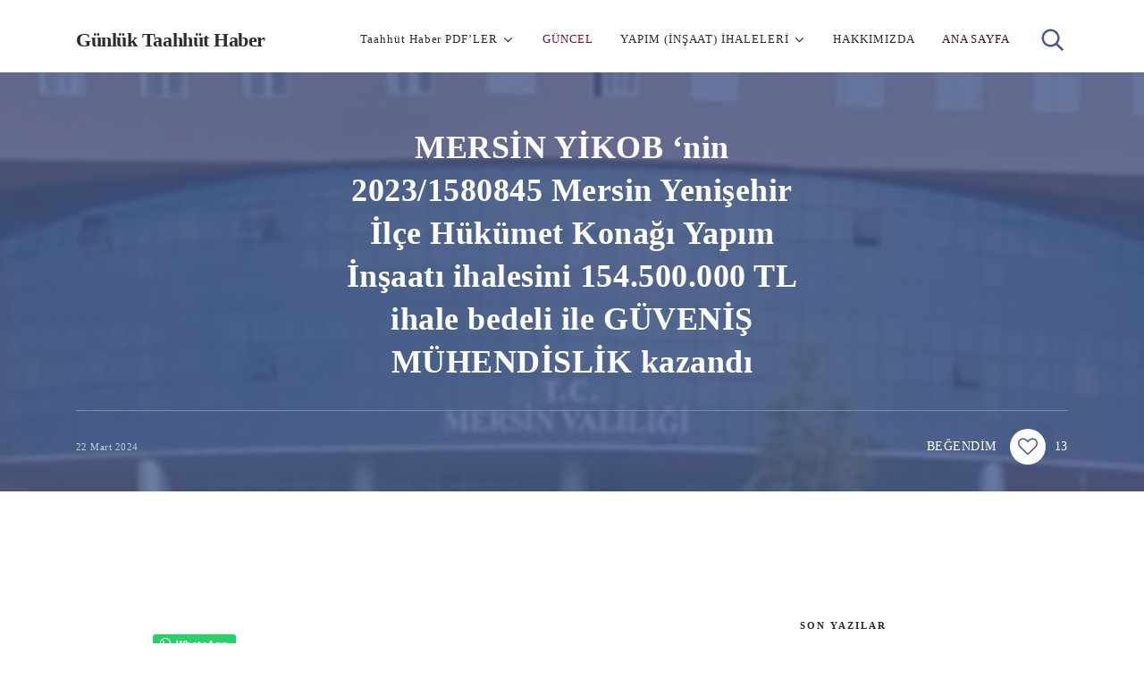

--- FILE ---
content_type: text/html; charset=UTF-8
request_url: https://taahhuthaber.com/download/mersin-yikob-nin-1580845-mersin-yenisehir-ilce-hukumet-konagi-guvenis-muhendislik/
body_size: 26218
content:
<!doctype html><html class="no-js" lang="tr" prefix="og: https://ogp.me/ns#"><head itemscope="itemscope" itemtype="http://schema.org/WebSite"><meta charset="UTF-8"><link rel="profile" href="http://gmpg.org/xfn/11"><meta name="viewport" content="width=device-width, initial-scale=1.0"><meta itemprop="name" content="Günlük Taahhüt Haber"><title>MERSİN YİKOB &#039;nin 2023/1580845 Mersin Yenişehir İlçe Hükümet Konağı Yapım İnşaatı ihalesini 154.500.000 TL ihale bedeli ile GÜVENİŞ MÜHENDİSLİK kazandı - Günlük Taahhüt Haber</title><meta name="description" content="MERSİN YİKOB &#039;nin 02 Ocak 2024 Salı tarihinde ilana çıktığı ve 24 Ocak 2024 Çarşamba günü firma tekliflerini aldığı 2023/1580845 ihale kayıt numaralı Mersin Yenişehir İlçe Hükümet Konağı Yapım İnşaatı ihalesinin sözleşme bilgileri yayınlandı. Sözleşmeye göre yaklaşık maliyeti 211.022.224 TL olan yatırımın inşaatını, yüzde -26,78% kırımla ve 154.500.000 TL ihale bedeli ile Güveniş Mühendislik Maden Enerji Limited Şirketi (Eski Unvan Güven-İş Mühendislik İnşaat Madencilik Akaryakıt Taşımacılık Turizm Gıda Hayvancılık İletişim Temizlik Sanayi ve Ticaret Limited Şirketi) gerçekleştirecek. Yatırım Mersin İli, Yenişehir İlçesinde inşa edilecek."/><meta name="robots" content="follow, index, max-snippet:-1, max-video-preview:-1, max-image-preview:large"/><link rel="canonical" href="https://taahhuthaber.com/download/mersin-yikob-nin-1580845-mersin-yenisehir-ilce-hukumet-konagi-guvenis-muhendislik/" /><meta property="og:locale" content="tr_TR" /><meta property="og:type" content="article" /><meta property="og:title" content="MERSİN YİKOB &#039;nin 2023/1580845 Mersin Yenişehir İlçe Hükümet Konağı Yapım İnşaatı ihalesini 154.500.000 TL ihale bedeli ile GÜVENİŞ MÜHENDİSLİK kazandı - Günlük Taahhüt Haber" /><meta property="og:description" content="MERSİN YİKOB &#039;nin 02 Ocak 2024 Salı tarihinde ilana çıktığı ve 24 Ocak 2024 Çarşamba günü firma tekliflerini aldığı 2023/1580845 ihale kayıt numaralı Mersin Yenişehir İlçe Hükümet Konağı Yapım İnşaatı ihalesinin sözleşme bilgileri yayınlandı. Sözleşmeye göre yaklaşık maliyeti 211.022.224 TL olan yatırımın inşaatını, yüzde -26,78% kırımla ve 154.500.000 TL ihale bedeli ile Güveniş Mühendislik Maden Enerji Limited Şirketi (Eski Unvan Güven-İş Mühendislik İnşaat Madencilik Akaryakıt Taşımacılık Turizm Gıda Hayvancılık İletişim Temizlik Sanayi ve Ticaret Limited Şirketi) gerçekleştirecek. Yatırım Mersin İli, Yenişehir İlçesinde inşa edilecek." /><meta property="og:url" content="https://taahhuthaber.com/download/mersin-yikob-nin-1580845-mersin-yenisehir-ilce-hukumet-konagi-guvenis-muhendislik/" /><meta property="og:site_name" content="Günlük Taahhüt Haber" /><meta property="og:image" content="https://taahhuthaber.com/wp-content/uploads/2024/01/mersin_valiligi.png" /><meta property="og:image:secure_url" content="https://taahhuthaber.com/wp-content/uploads/2024/01/mersin_valiligi.png" /><meta property="og:image:width" content="427" /><meta property="og:image:height" content="246" /><meta property="og:image:alt" content="MERSİN YİKOB" /><meta property="og:image:type" content="image/png" /><meta name="twitter:card" content="summary_large_image" /><meta name="twitter:title" content="MERSİN YİKOB &#039;nin 2023/1580845 Mersin Yenişehir İlçe Hükümet Konağı Yapım İnşaatı ihalesini 154.500.000 TL ihale bedeli ile GÜVENİŞ MÜHENDİSLİK kazandı - Günlük Taahhüt Haber" /><meta name="twitter:description" content="MERSİN YİKOB &#039;nin 02 Ocak 2024 Salı tarihinde ilana çıktığı ve 24 Ocak 2024 Çarşamba günü firma tekliflerini aldığı 2023/1580845 ihale kayıt numaralı Mersin Yenişehir İlçe Hükümet Konağı Yapım İnşaatı ihalesinin sözleşme bilgileri yayınlandı. Sözleşmeye göre yaklaşık maliyeti 211.022.224 TL olan yatırımın inşaatını, yüzde -26,78% kırımla ve 154.500.000 TL ihale bedeli ile Güveniş Mühendislik Maden Enerji Limited Şirketi (Eski Unvan Güven-İş Mühendislik İnşaat Madencilik Akaryakıt Taşımacılık Turizm Gıda Hayvancılık İletişim Temizlik Sanayi ve Ticaret Limited Şirketi) gerçekleştirecek. Yatırım Mersin İli, Yenişehir İlçesinde inşa edilecek." /><meta name="twitter:image" content="https://taahhuthaber.com/wp-content/uploads/2024/01/mersin_valiligi.png" /><link rel='dns-prefetch' href='//fonts.googleapis.com' /><link rel="alternate" type="application/rss+xml" title="Günlük Taahhüt Haber &raquo; akışı" href="https://taahhuthaber.com/feed/" /><link rel="alternate" type="application/rss+xml" title="Günlük Taahhüt Haber &raquo; yorum akışı" href="https://taahhuthaber.com/comments/feed/" /><link rel="alternate" title="oEmbed (JSON)" type="application/json+oembed" href="https://taahhuthaber.com/wp-json/oembed/1.0/embed?url=https%3A%2F%2Ftaahhuthaber.com%2Fdownload%2Fmersin-yikob-nin-1580845-mersin-yenisehir-ilce-hukumet-konagi-guvenis-muhendislik%2F" /><link rel="alternate" title="oEmbed (XML)" type="text/xml+oembed" href="https://taahhuthaber.com/wp-json/oembed/1.0/embed?url=https%3A%2F%2Ftaahhuthaber.com%2Fdownload%2Fmersin-yikob-nin-1580845-mersin-yenisehir-ilce-hukumet-konagi-guvenis-muhendislik%2F&#038;format=xml" /><style id='wp-img-auto-sizes-contain-inline-css' type='text/css'>img:is([sizes=auto i],[sizes^="auto," i]){contain-intrinsic-size:3000px 1500px}
/*# sourceURL=wp-img-auto-sizes-contain-inline-css */</style><style id="litespeed-ccss">h1,h2,h3{overflow-wrap:break-word}ul{overflow-wrap:break-word}:root{--wp--preset--font-size--normal:16px;--wp--preset--font-size--huge:42px}body{--wp--preset--color--black:#000;--wp--preset--color--cyan-bluish-gray:#abb8c3;--wp--preset--color--white:#fff;--wp--preset--color--pale-pink:#f78da7;--wp--preset--color--vivid-red:#cf2e2e;--wp--preset--color--luminous-vivid-orange:#ff6900;--wp--preset--color--luminous-vivid-amber:#fcb900;--wp--preset--color--light-green-cyan:#7bdcb5;--wp--preset--color--vivid-green-cyan:#00d084;--wp--preset--color--pale-cyan-blue:#8ed1fc;--wp--preset--color--vivid-cyan-blue:#0693e3;--wp--preset--color--vivid-purple:#9b51e0;--wp--preset--gradient--vivid-cyan-blue-to-vivid-purple:linear-gradient(135deg,rgba(6,147,227,1) 0%,#9b51e0 100%);--wp--preset--gradient--light-green-cyan-to-vivid-green-cyan:linear-gradient(135deg,#7adcb4 0%,#00d082 100%);--wp--preset--gradient--luminous-vivid-amber-to-luminous-vivid-orange:linear-gradient(135deg,rgba(252,185,0,1) 0%,rgba(255,105,0,1) 100%);--wp--preset--gradient--luminous-vivid-orange-to-vivid-red:linear-gradient(135deg,rgba(255,105,0,1) 0%,#cf2e2e 100%);--wp--preset--gradient--very-light-gray-to-cyan-bluish-gray:linear-gradient(135deg,#eee 0%,#a9b8c3 100%);--wp--preset--gradient--cool-to-warm-spectrum:linear-gradient(135deg,#4aeadc 0%,#9778d1 20%,#cf2aba 40%,#ee2c82 60%,#fb6962 80%,#fef84c 100%);--wp--preset--gradient--blush-light-purple:linear-gradient(135deg,#ffceec 0%,#9896f0 100%);--wp--preset--gradient--blush-bordeaux:linear-gradient(135deg,#fecda5 0%,#fe2d2d 50%,#6b003e 100%);--wp--preset--gradient--luminous-dusk:linear-gradient(135deg,#ffcb70 0%,#c751c0 50%,#4158d0 100%);--wp--preset--gradient--pale-ocean:linear-gradient(135deg,#fff5cb 0%,#b6e3d4 50%,#33a7b5 100%);--wp--preset--gradient--electric-grass:linear-gradient(135deg,#caf880 0%,#71ce7e 100%);--wp--preset--gradient--midnight:linear-gradient(135deg,#020381 0%,#2874fc 100%);--wp--preset--duotone--dark-grayscale:url('#wp-duotone-dark-grayscale');--wp--preset--duotone--grayscale:url('#wp-duotone-grayscale');--wp--preset--duotone--purple-yellow:url('#wp-duotone-purple-yellow');--wp--preset--duotone--blue-red:url('#wp-duotone-blue-red');--wp--preset--duotone--midnight:url('#wp-duotone-midnight');--wp--preset--duotone--magenta-yellow:url('#wp-duotone-magenta-yellow');--wp--preset--duotone--purple-green:url('#wp-duotone-purple-green');--wp--preset--duotone--blue-orange:url('#wp-duotone-blue-orange');--wp--preset--font-size--small:13px;--wp--preset--font-size--medium:20px;--wp--preset--font-size--large:36px;--wp--preset--font-size--x-large:42px}.fa{-moz-osx-font-smoothing:grayscale;-webkit-font-smoothing:antialiased;display:inline-block;font-style:normal;font-variant:normal;text-rendering:auto;line-height:1}.fa{font-family:"Font Awesome 5 Free"}.fa{font-weight:900}:root{--font-size-lg:20px;--font-size-sm:12px}.w3eden *{box-sizing:border-box}.w3eden .badge{display:inline-block;padding:.25em .4em;font-size:75%;font-weight:700;line-height:1;text-align:center;white-space:nowrap;vertical-align:baseline;border-radius:.25rem}.w3eden .badge:empty{display:none}.w3eden .alert{position:relative;padding:.75rem 1.25rem;margin-bottom:1rem;border:1px solid transparent;border-radius:.25rem;box-shadow:inset 0 0 0 2px rgba(255,255,255,.7)}.w3eden .alert-warning{color:var(--color-warning-active);background-color:rgba(var(--color-warning-rgb),.1);border-color:var(--color-warning)}.w3eden .list-group-item{position:relative;display:block;padding:.75rem 1.25rem;margin-bottom:-1px;background-color:#fff;border:1px solid rgba(0,0,0,.125)}.w3eden .list-group-item:first-child{border-top-left-radius:.25rem;border-top-right-radius:.25rem}.w3eden .d-flex{display:-ms-flexbox!important;display:flex!important}.w3eden .justify-content-between{-ms-flex-pack:justify!important;justify-content:space-between!important}.w3eden .align-items-center{-ms-flex-align:center!important;align-items:center!important}.w3eden .mt-2{margin-top:.5rem!important}.w3eden .list-group li{margin-left:0}.w3eden .wpdm_hide{display:none!important}html,body,div,span,h1,h2,h3,a,i,ul,li,form,article,aside,header,nav{margin:0;padding:0;border:0;font-size:100%;font:inherit;vertical-align:baseline}html{-webkit-font-smoothing:antialiased}article,aside,header,nav{display:block}ul{list-style:none}input{margin:0;font-weight:inherit}:focus{outline:0}i{font-style:italic}body{font:300 17px/30px 'Muli',sans-serif;color:#566073;background-color:#fff;overflow-x:hidden}.container{position:relative;margin-right:auto;margin-left:auto}h1,h2,h3{clear:both;font-weight:700;margin-bottom:1rem;color:#2d2b2b;line-height:1.4}a{text-decoration:none;color:#ff6161}a:link,a:visited{text-decoration:none}.main-container{width:100%;margin:0 auto;clear:both;display:block}.container{max-width:1110px;min-width:240px}#wrapper{min-height:100px;float:none;clear:both}#wrapper.single>.container{margin-top:3rem}#wrapper.single>.container:after{clear:both;content:"";display:block}header{width:100%;position:relative}.main-header{position:relative;min-width:100%;width:100%;float:left;z-index:99}.main-header:after{clear:both;content:"";display:block}#header{float:left;width:100%;min-width:100%;position:relative}#header h2{display:inline-block;line-height:1;font-size:inherit;position:relative;margin-bottom:0}#logo a{float:left;line-height:1}#logo.text-logo{margin-top:2px}.logo-wrap{float:left;line-height:1}.widget-header{text-align:center}.widget-header:after{clear:both;content:"";display:block}.menu-item-has-children>a:after{content:"\f107";font-family:FontAwesome;position:absolute;right:3px;font-size:16px}.menu-item-has-children>a:before{content:'';height:36px;width:100%;bottom:-36px;border-radius:20px;display:none;position:absolute}.sub-menu .menu-item-has-children>a:before{display:none!important}#primary-navigation li{margin:0 15px;box-sizing:border-box;position:relative}#primary-navigation li li{margin:0;width:100%;margin:5px 0 6px}#primary-navigation .navigation>ul>.menu-item-has-children>a{padding-right:20px}#primary-navigation ul ul .menu-item-has-children>a:after{right:12px}.navigation{float:left;position:relative;width:100%}.navigation ul{margin:0 auto}.navigation ul li{float:left;line-height:24px;position:relative}.navigation ul li a,.navigation ul li a:link,.navigation ul li a:visited{display:inline-block}.navigation ul ul{width:200px;padding:20px 0 15px;position:absolute;left:0;top:58px;z-index:400;box-shadow:0px 10px 15px 0px rgba(0,0,0,.1);box-sizing:border-box}#primary-navigation .navigation ul ul a,#primary-navigation .navigation ul ul a:link,#primary-navigation .navigation ul ul a:visited{font-size:14px;padding:0 24px;position:relative;display:block;width:100%;box-sizing:border-box}.navigation ul ul{display:none}.navigation ul ul ul{left:224px;top:-20px}.clearfix:before,.clearfix:after{content:" ";display:table}.clearfix:after{clear:both}.clearfix{*zoom:1;clear:both}a#pull{display:none}.sub-menu .menu-item-has-children:before{position:absolute;content:'';width:24px;height:32px;background:#fff;border-radius:50%;right:-12px;top:-4px;display:none}.sub-menu .sub-menu:before{content:'';height:100%;width:24px;top:0;left:-24px;display:block;position:absolute}.header-layout2 #primary-navigation{float:left;margin-left:-15px}.header-layout2 #primary-navigation li{margin-top:16px;margin-bottom:16px}.header-layout2 #primary-navigation li li{margin-top:5px;margin-bottom:6px}.header-layout2 #primary-navigation .navigation ul ul{top:57px}.header-layout2 #primary-navigation .navigation ul ul ul{top:-25px}.header-layout2-bottom{float:left;width:100%}#site-header .header-search{position:relative;float:right;margin-left:15px;top:2px}#site-header .header-search .searchbox .searchbox-icon{height:auto;width:40px;position:absolute;top:0;outline:0}#site-header .header-search .searchbox{min-width:40px;width:0;clear:none;margin-right:-10px}#site-header .header-search .searchbox .searchbox-input{width:0;padding:0;border:0;position:absolute;right:0;z-index:1;padding:0 0 10px 10px;box-sizing:border-box;border-bottom:1px solid transparent}.article{width:65.76577%;float:left;box-sizing:border-box}#content_box{float:left;width:100%}.post{float:left;width:100%}.post-single-content{clear:both;float:left;width:100%}.post-title .widgetlikebutton .sl-count{display:none}.sidebar.c-4-12{float:right;width:27.02703%}.sidebar .widget{float:left;clear:both;width:100%;box-sizing:border-box;list-style:none}.widget h3{margin:0 0 19px}.post-info-upper{float:left;width:100%;clear:both}.post-info-bottom{float:left;width:100%;clear:both;display:flex;align-items:center}.post-info-bottom a{color:inherit}.post-info-left{flex:1;display:flex;align-items:center}.thelikebutton{display:flex;align-items:center}.thelikebutton a{display:flex;align-items:center}.thelikebutton a i{width:40px;line-height:40px;display:inline-block;background:#fff;font-size:22px;text-align:center;border-radius:50%;box-shadow:0px 10px 30px 0px rgba(9,30,66,.08)}.thelikebutton .sl-count{margin-left:10px}.thelikebutton #sl-loader{display:none}.sbutton{-webkit-appearance:none;-moz-appearance:none;appearance:none;position:absolute;width:50px;right:0;height:50px;text-align:left;border:0;font-size:18px;color:#000;background:0 0}input{padding:8px 12px;font-family:inherit;font-size:14px;color:#444;border:1px solid #e7f1db}#searchform{float:right;clear:both;width:100%;position:relative}::-webkit-input-placeholder{color:#505f79;text-transform:uppercase}:-moz-placeholder{color:#505f79;text-transform:uppercase}::-moz-placeholder{color:#505f79;text-transform:uppercase}:-ms-input-placeholder{color:#505f79;text-transform:uppercase}:input-placeholder{color:#505f79;text-transform:uppercase}:focus::-webkit-input-placeholder{color:#2d2b2b}:focus:-moz-placeholder{color:#2d2b2b}:focus::-moz-placeholder{color:#2d2b2b}:focus:-ms-input-placeholder{color:#2d2b2b}:focus:input-placeholder{color:#2d2b2b}input::-webkit-input-speech-button{-webkit-appearance:none;margin-right:14px;margin-left:4px}.topad{margin-bottom:.625rem;clear:both;max-width:100%}.single-full-header{position:relative;background-size:cover;background-repeat:no-repeat}.single-full-header .container{z-index:2;min-height:150px;box-sizing:border-box}.single-full-header .post-info-bottom{padding-top:1.25rem;border-top:1px solid;text-align:left}.single-full-header .single-title{max-width:48%}.single-full-header-content{position:relative;content:'';width:100%;z-index:1;background:rgba(0,0,0,.4)}.single-full-header-content .post-info-upper{margin-bottom:7px}.single-post-center{text-align:center}.single-title{width:100%;display:inline-block}.like-text{margin-right:15px;text-transform:uppercase}.single_post{width:100%;float:left;margin-bottom:.375rem;box-sizing:border-box}.single_post ul li{color:#2d2b2b;line-height:2.2;position:relative}.shareit{padding:12px 0 7px;overflow:hidden;clear:both;border:none;position:absolute;left:0;display:flex;flex-wrap:wrap;align-items:center}.shareit.shareit-default{margin-top:-.25rem}.shareit.top{position:relative;padding:0;margin-bottom:2.5rem}.fa{display:inline-block;font:normal normal normal 14px/1 FontAwesome;font-size:inherit;text-rendering:auto;-webkit-font-smoothing:antialiased;-moz-osx-font-smoothing:grayscale}.fa-heart-o:before{content:"\f08a"}html{overflow-x:hidden;-webkit-text-size-adjust:100%}@media screen and (max-width:1170px){.container{width:100%;max-width:96%}}@media screen and (max-width:1110px){html{font-size:90%}body #header{padding:28px 0}}@media screen and (max-width:1024px){html{font-size:80%}body #header{padding:25px 0}body .single-title{font-size:2.25rem;line-height:1.3}.single-full-header .single-title{max-width:80%}body .single-full-header{margin-bottom:5rem}}@media screen and (min-width:865px){.navigation.mobile-only{display:none}}@media screen and (max-width:865px){.widget-header{max-width:100%;float:none;overflow:hidden;width:100%;text-align:center}.navigation{width:100%;border:none;display:none}.navigation .menu a{color:#fff!important;background:0 0}.navigation .menu{display:block!important;float:none;background:0 0;margin-bottom:0}.navigation ul ul{visibility:visible!important;opacity:1!important;position:relative;left:0!important;border:0;padding:0;width:100%}.navigation ul li li{background:0 0;border:0}nav{height:auto}#header nav li,#header .navigation ul li li,.header-layout2 #primary-navigation nav li{float:left;width:100%!important;position:relative;margin:0;padding:0}.navigation ul li:after{display:none}.navigation ul li:before{display:none}#primary-navigation .navigation ul ul a,#primary-navigation .navigation ul ul a:link,#primary-navigation .navigation ul ul a:visited{border-bottom:1px solid rgba(255,255,255,.1);border-left:none;width:100%;margin:0}#header nav a,.header-layout2 #primary-navigation nav li a{text-align:left;width:100%;text-indent:20px;line-height:24px;border-bottom:1px solid rgba(255,255,255,.1)}a#pull{position:relative;display:block;font-size:24px;text-transform:uppercase!important;font-weight:700!important;font-size:16px!important;letter-spacing:0!important;box-sizing:border-box}a#pull:after{content:"\f0c9";display:inline-block;position:absolute;top:0;right:-18px;font-family:FontAwesome}.menu-item-has-children>a:before{display:none}.header-layout2 #primary-navigation li.menu-item-has-children:after{display:none}.header-layout2 .navigation ul ul{margin-right:0}.main-container{position:relative;left:0}.navigation.mobile-menu-wrapper{display:block;position:fixed;top:0;left:-300px;width:300px;height:100%;border-right:1px solid rgba(255,255,255,.1);overflow:auto;-webkit-backface-visibility:hidden;box-sizing:border-box;overflow-x:hidden;background:#2d2b2b}.navigation ul li{width:100%;display:block}.navigation ul li a,.navigation ul ul a{padding:10px 0!important;width:100%;border:none}.navigation ul ul:before{display:none}.navigation ul ul{background:0 0!important;position:static;width:100%;border:none;box-shadow:none}.navigation ul ul li{background:0 0;width:100%}.navigation ul ul a{padding:10px!important}.navigation .menu-item-has-children>a:after{content:''}#primary-navigation .navigation ul ul li{background:0 0}body .header-layout2-bottom{background:0 0}html body{font-size:14px;line-height:1.6}.header-layout2 #primary-navigation{margin:16px 0 0}}@media screen and (max-width:800px){.sidebar.c-4-12{width:30%!important;max-width:300px}.article{width:100%}.sidebar.c-4-12{margin:0 auto;float:none!important;width:100%!important}.single-full-header .single-title{max-width:96%}}@media screen and (max-width:768px){body .single-title{font-size:26px}body .single_post{margin-bottom:2.5rem}body .single-full-header{margin-bottom:4rem}}@media screen and (max-width:728px){.widget-header{max-width:100%;margin-top:0;margin-bottom:10px}}@media screen and (max-width:720px){#content_box{padding-right:0;padding-left:0!important}.single-full-header .single-title{max-width:100%}}@media screen and (max-width:640px){#wrapper.single>.container{margin-top:2.5rem}}@media screen and (max-width:600px){body .single-title{font-size:24px}}@media screen and (max-width:480px){#wrapper.single>.container{margin-top:20px}body #sidebar .widget{margin-bottom:2.5rem}.top{width:100%}a#pull{margin-right:5px}a#pull:after{right:-17px}body .single-full-header .like-text{font-size:13px}.single-full-header .post-info-bottom{flex-direction:column}.single-full-header .post-info-bottom .thelikebutton{margin-top:10px}body .single-full-header{margin-bottom:3rem}}@media screen and (max-width:400px){.single_post{margin-bottom:10px}}@media screen and (max-width:360px){.navigation li{display:block;float:none;width:100%}.navigation li a{border-bottom:1px solid #576979}}html body{background:#fff}#logo a{font-family:'Red Hat Text';color:#2d2b2b;font-weight:700;font-size:22px;line-height:1.2}#primary-navigation a{font-family:'Lexend Deca';color:#2d2b2b;font-weight:400;font-size:13px;letter-spacing:.923px}body{font-family:'Lexend Deca';color:#505f79;font-weight:400;font-size:14px;letter-spacing:.504px;line-height:1.6428571428571}.single-title{font-family:'Lexend Deca';color:#fff;font-weight:700;font-size:2.25rem;letter-spacing:.504px;margin-top:8px;margin-bottom:1.875rem;line-height:1.3333333333333}#sidebar .widget h3.widget-title{font-family:'Lexend Deca';color:#2d2b2b;font-weight:700;text-transform:uppercase;font-size:11px;letter-spacing:2.002px;line-height:1.2}#sidebar .widget{font-family:'Lexend Deca';color:#848fa1;font-weight:400;font-size:12px;letter-spacing:.432px;line-height:1.6666666666667}h1{font-family:'Red Hat Text';color:#2d2b2b;font-weight:700;font-size:2rem;letter-spacing:-.512px}h2{font-family:'Red Hat Text';color:#2d2b2b;font-weight:700;font-size:1.75rem;letter-spacing:-.448px}h3{font-family:'Red Hat Text';color:#2d2b2b;font-weight:700;font-size:1.375rem;letter-spacing:-.352px}.thelikebutton a,a,article ul li:before{color:#495c8e}#header,#site-header .header-search .searchbox{background:#fff}#header{margin-top:0;margin-bottom:0;padding-top:1.875rem;padding-bottom:1.25rem;border:none}#primary-navigation .navigation ul ul a{color:#505f79}#primary-navigation .navigation ul ul{background:#fff;border-radius:10px}.widget-header{margin-top:3.6875rem;margin-bottom:0}.searchbox-icon svg{fill:#495c8e}.header-layout2-bottom{background:#fff;padding-top:0;padding-bottom:0;margin-top:0;margin-bottom:0;border:none}.sidebar .widget{margin-top:0;margin-right:0;margin-bottom:3.125rem;margin-left:0;padding-top:0;padding-right:0;padding-bottom:0;padding-left:0;border:none}#sidebar .widget h3{padding-top:0;padding-right:0;padding-bottom:1.25rem;padding-left:0;margin-top:0;margin-bottom:1.5625rem;border-bottom:1px solid #2d2b2b}.single_post{margin-top:0;margin-bottom:2rem;padding-top:0;padding-right:0;padding-bottom:0;padding-left:0;border:none}.single-full-header .like-text,.single-full-header .sl-count{font-family:'Lexend Deca';color:#fff;font-weight:400;font-size:14px;letter-spacing:.504px;line-height:1.2}.single-full-header .thetime{font-family:'Lexend Deca';color:#c8cdd9;font-weight:400;font-size:11px;letter-spacing:.495px;line-height:1.2}.single-full-header-content{padding-top:2.8125rem;padding-right:0;padding-bottom:1.875rem;padding-left:0;background-color:rgba(73,92,142,.8)}.single-full-header{margin-top:0;margin-right:0;margin-bottom:6rem;margin-left:0}.single-full-header .post-info-bottom{border-top:1px solid #7f8aa4}@media screen and (max-width:865px){.navigation.mobile-menu-wrapper{background-color:#495c8e}}.w3eden .alert:before{font-family:Rubik,-apple-system,BlinkMacSystemFont,"Segoe UI",Roboto,Helvetica,Arial,sans-serif,"Apple Color Emoji","Segoe UI Emoji","Segoe UI Symbol";text-transform:uppercase;font-weight:700}:root{--color-primary:#4a8eff;--color-primary-rgb:74,142,255;--color-primary-hover:#5998ff;--color-primary-active:#3281ff;--color-secondary:#6c757d;--color-secondary-rgb:108,117,125;--color-secondary-hover:#6c757d;--color-secondary-active:#6c757d;--color-success:#018e11;--color-success-rgb:1,142,17;--color-success-hover:#0aad01;--color-success-active:#0c8c01;--color-info:#2ca8ff;--color-info-rgb:44,168,255;--color-info-hover:#2ca8ff;--color-info-active:#2ca8ff;--color-warning:#ffb236;--color-warning-rgb:255,178,54;--color-warning-hover:#ffb236;--color-warning-active:#ffb236;--color-danger:#ff5062;--color-danger-rgb:255,80,98;--color-danger-hover:#ff5062;--color-danger-active:#ff5062;--color-green:#30b570;--color-blue:#0073ff;--color-purple:#8557d3;--color-red:#ff5062;--color-muted:rgba(69,89,122,.6);--wpdm-font:&quot;Rubik&quot;,-apple-system,BlinkMacSystemFont,"Segoe UI",Roboto,Helvetica,Arial,sans-serif,"Apple Color Emoji","Segoe UI Emoji","Segoe UI Symbol"}#mts_popular_posts_widget-1 .popular-posts .sl-count{color:#495c8e}</style><link rel="preload" data-asynced="1" data-optimized="2" as="style" onload="this.onload=null;this.rel='stylesheet'" href="https://taahhuthaber.com/wp-content/litespeed/ucss/8b7776d2b2607db16fff9b3675f786c0.css?ver=e4b19" /><script type="litespeed/javascript">!function(a){"use strict";var b=function(b,c,d){function e(a){return h.body?a():void setTimeout(function(){e(a)})}function f(){i.addEventListener&&i.removeEventListener("load",f),i.media=d||"all"}var g,h=a.document,i=h.createElement("link");if(c)g=c;else{var j=(h.body||h.getElementsByTagName("head")[0]).childNodes;g=j[j.length-1]}var k=h.styleSheets;i.rel="stylesheet",i.href=b,i.media="only x",e(function(){g.parentNode.insertBefore(i,c?g:g.nextSibling)});var l=function(a){for(var b=i.href,c=k.length;c--;)if(k[c].href===b)return a();setTimeout(function(){l(a)})};return i.addEventListener&&i.addEventListener("load",f),i.onloadcssdefined=l,l(f),i};"undefined"!=typeof exports?exports.loadCSS=b:a.loadCSS=b}("undefined"!=typeof global?global:this);!function(a){if(a.loadCSS){var b=loadCSS.relpreload={};if(b.support=function(){try{return a.document.createElement("link").relList.supports("preload")}catch(b){return!1}},b.poly=function(){for(var b=a.document.getElementsByTagName("link"),c=0;c<b.length;c++){var d=b[c];"preload"===d.rel&&"style"===d.getAttribute("as")&&(a.loadCSS(d.href,d,d.getAttribute("media")),d.rel=null)}},!b.support()){b.poly();var c=a.setInterval(b.poly,300);a.addEventListener&&a.addEventListener("load",function(){b.poly(),a.clearInterval(c)}),a.attachEvent&&a.attachEvent("onload",function(){a.clearInterval(c)})}}}(this);</script> <style id='wp-block-calendar-inline-css' type='text/css'>.wp-block-calendar{text-align:center}.wp-block-calendar td,.wp-block-calendar th{border:1px solid;padding:.25em}.wp-block-calendar th{font-weight:400}.wp-block-calendar caption{background-color:inherit}.wp-block-calendar table{border-collapse:collapse;width:100%}.wp-block-calendar table.has-background th{background-color:inherit}.wp-block-calendar table.has-text-color th{color:inherit}.wp-block-calendar :where(table:not(.has-text-color)){color:#40464d}.wp-block-calendar :where(table:not(.has-text-color)) td,.wp-block-calendar :where(table:not(.has-text-color)) th{border-color:#ddd}:where(.wp-block-calendar table:not(.has-background) th){background:#ddd}
/*# sourceURL=https://taahhuthaber.com/wp-includes/blocks/calendar/style.min.css */</style><style id='wp-block-image-inline-css' type='text/css'>.wp-block-image>a,.wp-block-image>figure>a{display:inline-block}.wp-block-image img{box-sizing:border-box;height:auto;max-width:100%;vertical-align:bottom}@media not (prefers-reduced-motion){.wp-block-image img.hide{visibility:hidden}.wp-block-image img.show{animation:show-content-image .4s}}.wp-block-image[style*=border-radius] img,.wp-block-image[style*=border-radius]>a{border-radius:inherit}.wp-block-image.has-custom-border img{box-sizing:border-box}.wp-block-image.aligncenter{text-align:center}.wp-block-image.alignfull>a,.wp-block-image.alignwide>a{width:100%}.wp-block-image.alignfull img,.wp-block-image.alignwide img{height:auto;width:100%}.wp-block-image .aligncenter,.wp-block-image .alignleft,.wp-block-image .alignright,.wp-block-image.aligncenter,.wp-block-image.alignleft,.wp-block-image.alignright{display:table}.wp-block-image .aligncenter>figcaption,.wp-block-image .alignleft>figcaption,.wp-block-image .alignright>figcaption,.wp-block-image.aligncenter>figcaption,.wp-block-image.alignleft>figcaption,.wp-block-image.alignright>figcaption{caption-side:bottom;display:table-caption}.wp-block-image .alignleft{float:left;margin:.5em 1em .5em 0}.wp-block-image .alignright{float:right;margin:.5em 0 .5em 1em}.wp-block-image .aligncenter{margin-left:auto;margin-right:auto}.wp-block-image :where(figcaption){margin-bottom:1em;margin-top:.5em}.wp-block-image.is-style-circle-mask img{border-radius:9999px}@supports ((-webkit-mask-image:none) or (mask-image:none)) or (-webkit-mask-image:none){.wp-block-image.is-style-circle-mask img{border-radius:0;-webkit-mask-image:url('data:image/svg+xml;utf8,<svg viewBox="0 0 100 100" xmlns="http://www.w3.org/2000/svg"><circle cx="50" cy="50" r="50"/></svg>');mask-image:url('data:image/svg+xml;utf8,<svg viewBox="0 0 100 100" xmlns="http://www.w3.org/2000/svg"><circle cx="50" cy="50" r="50"/></svg>');mask-mode:alpha;-webkit-mask-position:center;mask-position:center;-webkit-mask-repeat:no-repeat;mask-repeat:no-repeat;-webkit-mask-size:contain;mask-size:contain}}:root :where(.wp-block-image.is-style-rounded img,.wp-block-image .is-style-rounded img){border-radius:9999px}.wp-block-image figure{margin:0}.wp-lightbox-container{display:flex;flex-direction:column;position:relative}.wp-lightbox-container img{cursor:zoom-in}.wp-lightbox-container img:hover+button{opacity:1}.wp-lightbox-container button{align-items:center;backdrop-filter:blur(16px) saturate(180%);background-color:#5a5a5a40;border:none;border-radius:4px;cursor:zoom-in;display:flex;height:20px;justify-content:center;opacity:0;padding:0;position:absolute;right:16px;text-align:center;top:16px;width:20px;z-index:100}@media not (prefers-reduced-motion){.wp-lightbox-container button{transition:opacity .2s ease}}.wp-lightbox-container button:focus-visible{outline:3px auto #5a5a5a40;outline:3px auto -webkit-focus-ring-color;outline-offset:3px}.wp-lightbox-container button:hover{cursor:pointer;opacity:1}.wp-lightbox-container button:focus{opacity:1}.wp-lightbox-container button:focus,.wp-lightbox-container button:hover,.wp-lightbox-container button:not(:hover):not(:active):not(.has-background){background-color:#5a5a5a40;border:none}.wp-lightbox-overlay{box-sizing:border-box;cursor:zoom-out;height:100vh;left:0;overflow:hidden;position:fixed;top:0;visibility:hidden;width:100%;z-index:100000}.wp-lightbox-overlay .close-button{align-items:center;cursor:pointer;display:flex;justify-content:center;min-height:40px;min-width:40px;padding:0;position:absolute;right:calc(env(safe-area-inset-right) + 16px);top:calc(env(safe-area-inset-top) + 16px);z-index:5000000}.wp-lightbox-overlay .close-button:focus,.wp-lightbox-overlay .close-button:hover,.wp-lightbox-overlay .close-button:not(:hover):not(:active):not(.has-background){background:none;border:none}.wp-lightbox-overlay .lightbox-image-container{height:var(--wp--lightbox-container-height);left:50%;overflow:hidden;position:absolute;top:50%;transform:translate(-50%,-50%);transform-origin:top left;width:var(--wp--lightbox-container-width);z-index:9999999999}.wp-lightbox-overlay .wp-block-image{align-items:center;box-sizing:border-box;display:flex;height:100%;justify-content:center;margin:0;position:relative;transform-origin:0 0;width:100%;z-index:3000000}.wp-lightbox-overlay .wp-block-image img{height:var(--wp--lightbox-image-height);min-height:var(--wp--lightbox-image-height);min-width:var(--wp--lightbox-image-width);width:var(--wp--lightbox-image-width)}.wp-lightbox-overlay .wp-block-image figcaption{display:none}.wp-lightbox-overlay button{background:none;border:none}.wp-lightbox-overlay .scrim{background-color:#fff;height:100%;opacity:.9;position:absolute;width:100%;z-index:2000000}.wp-lightbox-overlay.active{visibility:visible}@media not (prefers-reduced-motion){.wp-lightbox-overlay.active{animation:turn-on-visibility .25s both}.wp-lightbox-overlay.active img{animation:turn-on-visibility .35s both}.wp-lightbox-overlay.show-closing-animation:not(.active){animation:turn-off-visibility .35s both}.wp-lightbox-overlay.show-closing-animation:not(.active) img{animation:turn-off-visibility .25s both}.wp-lightbox-overlay.zoom.active{animation:none;opacity:1;visibility:visible}.wp-lightbox-overlay.zoom.active .lightbox-image-container{animation:lightbox-zoom-in .4s}.wp-lightbox-overlay.zoom.active .lightbox-image-container img{animation:none}.wp-lightbox-overlay.zoom.active .scrim{animation:turn-on-visibility .4s forwards}.wp-lightbox-overlay.zoom.show-closing-animation:not(.active){animation:none}.wp-lightbox-overlay.zoom.show-closing-animation:not(.active) .lightbox-image-container{animation:lightbox-zoom-out .4s}.wp-lightbox-overlay.zoom.show-closing-animation:not(.active) .lightbox-image-container img{animation:none}.wp-lightbox-overlay.zoom.show-closing-animation:not(.active) .scrim{animation:turn-off-visibility .4s forwards}}@keyframes show-content-image{0%{visibility:hidden}99%{visibility:hidden}to{visibility:visible}}@keyframes turn-on-visibility{0%{opacity:0}to{opacity:1}}@keyframes turn-off-visibility{0%{opacity:1;visibility:visible}99%{opacity:0;visibility:visible}to{opacity:0;visibility:hidden}}@keyframes lightbox-zoom-in{0%{transform:translate(calc((-100vw + var(--wp--lightbox-scrollbar-width))/2 + var(--wp--lightbox-initial-left-position)),calc(-50vh + var(--wp--lightbox-initial-top-position))) scale(var(--wp--lightbox-scale))}to{transform:translate(-50%,-50%) scale(1)}}@keyframes lightbox-zoom-out{0%{transform:translate(-50%,-50%) scale(1);visibility:visible}99%{visibility:visible}to{transform:translate(calc((-100vw + var(--wp--lightbox-scrollbar-width))/2 + var(--wp--lightbox-initial-left-position)),calc(-50vh + var(--wp--lightbox-initial-top-position))) scale(var(--wp--lightbox-scale));visibility:hidden}}
/*# sourceURL=https://taahhuthaber.com/wp-includes/blocks/image/style.min.css */</style><style id='wp-block-columns-inline-css' type='text/css'>.wp-block-columns{box-sizing:border-box;display:flex;flex-wrap:wrap!important}@media (min-width:782px){.wp-block-columns{flex-wrap:nowrap!important}}.wp-block-columns{align-items:normal!important}.wp-block-columns.are-vertically-aligned-top{align-items:flex-start}.wp-block-columns.are-vertically-aligned-center{align-items:center}.wp-block-columns.are-vertically-aligned-bottom{align-items:flex-end}@media (max-width:781px){.wp-block-columns:not(.is-not-stacked-on-mobile)>.wp-block-column{flex-basis:100%!important}}@media (min-width:782px){.wp-block-columns:not(.is-not-stacked-on-mobile)>.wp-block-column{flex-basis:0;flex-grow:1}.wp-block-columns:not(.is-not-stacked-on-mobile)>.wp-block-column[style*=flex-basis]{flex-grow:0}}.wp-block-columns.is-not-stacked-on-mobile{flex-wrap:nowrap!important}.wp-block-columns.is-not-stacked-on-mobile>.wp-block-column{flex-basis:0;flex-grow:1}.wp-block-columns.is-not-stacked-on-mobile>.wp-block-column[style*=flex-basis]{flex-grow:0}:where(.wp-block-columns){margin-bottom:1.75em}:where(.wp-block-columns.has-background){padding:1.25em 2.375em}.wp-block-column{flex-grow:1;min-width:0;overflow-wrap:break-word;word-break:break-word}.wp-block-column.is-vertically-aligned-top{align-self:flex-start}.wp-block-column.is-vertically-aligned-center{align-self:center}.wp-block-column.is-vertically-aligned-bottom{align-self:flex-end}.wp-block-column.is-vertically-aligned-stretch{align-self:stretch}.wp-block-column.is-vertically-aligned-bottom,.wp-block-column.is-vertically-aligned-center,.wp-block-column.is-vertically-aligned-top{width:100%}
/*# sourceURL=https://taahhuthaber.com/wp-includes/blocks/columns/style.min.css */</style><style id='wp-block-paragraph-inline-css' type='text/css'>.is-small-text{font-size:.875em}.is-regular-text{font-size:1em}.is-large-text{font-size:2.25em}.is-larger-text{font-size:3em}.has-drop-cap:not(:focus):first-letter{float:left;font-size:8.4em;font-style:normal;font-weight:100;line-height:.68;margin:.05em .1em 0 0;text-transform:uppercase}body.rtl .has-drop-cap:not(:focus):first-letter{float:none;margin-left:.1em}p.has-drop-cap.has-background{overflow:hidden}:root :where(p.has-background){padding:1.25em 2.375em}:where(p.has-text-color:not(.has-link-color)) a{color:inherit}p.has-text-align-left[style*="writing-mode:vertical-lr"],p.has-text-align-right[style*="writing-mode:vertical-rl"]{rotate:180deg}
/*# sourceURL=https://taahhuthaber.com/wp-includes/blocks/paragraph/style.min.css */</style><style id='wp-block-separator-inline-css' type='text/css'>@charset "UTF-8";.wp-block-separator{border:none;border-top:2px solid}:root :where(.wp-block-separator.is-style-dots){height:auto;line-height:1;text-align:center}:root :where(.wp-block-separator.is-style-dots):before{color:currentColor;content:"···";font-family:serif;font-size:1.5em;letter-spacing:2em;padding-left:2em}.wp-block-separator.is-style-dots{background:none!important;border:none!important}
/*# sourceURL=https://taahhuthaber.com/wp-includes/blocks/separator/style.min.css */</style><style id='global-styles-inline-css' type='text/css'>:root{--wp--preset--aspect-ratio--square: 1;--wp--preset--aspect-ratio--4-3: 4/3;--wp--preset--aspect-ratio--3-4: 3/4;--wp--preset--aspect-ratio--3-2: 3/2;--wp--preset--aspect-ratio--2-3: 2/3;--wp--preset--aspect-ratio--16-9: 16/9;--wp--preset--aspect-ratio--9-16: 9/16;--wp--preset--color--black: #000000;--wp--preset--color--cyan-bluish-gray: #abb8c3;--wp--preset--color--white: #ffffff;--wp--preset--color--pale-pink: #f78da7;--wp--preset--color--vivid-red: #cf2e2e;--wp--preset--color--luminous-vivid-orange: #ff6900;--wp--preset--color--luminous-vivid-amber: #fcb900;--wp--preset--color--light-green-cyan: #7bdcb5;--wp--preset--color--vivid-green-cyan: #00d084;--wp--preset--color--pale-cyan-blue: #8ed1fc;--wp--preset--color--vivid-cyan-blue: #0693e3;--wp--preset--color--vivid-purple: #9b51e0;--wp--preset--gradient--vivid-cyan-blue-to-vivid-purple: linear-gradient(135deg,rgb(6,147,227) 0%,rgb(155,81,224) 100%);--wp--preset--gradient--light-green-cyan-to-vivid-green-cyan: linear-gradient(135deg,rgb(122,220,180) 0%,rgb(0,208,130) 100%);--wp--preset--gradient--luminous-vivid-amber-to-luminous-vivid-orange: linear-gradient(135deg,rgb(252,185,0) 0%,rgb(255,105,0) 100%);--wp--preset--gradient--luminous-vivid-orange-to-vivid-red: linear-gradient(135deg,rgb(255,105,0) 0%,rgb(207,46,46) 100%);--wp--preset--gradient--very-light-gray-to-cyan-bluish-gray: linear-gradient(135deg,rgb(238,238,238) 0%,rgb(169,184,195) 100%);--wp--preset--gradient--cool-to-warm-spectrum: linear-gradient(135deg,rgb(74,234,220) 0%,rgb(151,120,209) 20%,rgb(207,42,186) 40%,rgb(238,44,130) 60%,rgb(251,105,98) 80%,rgb(254,248,76) 100%);--wp--preset--gradient--blush-light-purple: linear-gradient(135deg,rgb(255,206,236) 0%,rgb(152,150,240) 100%);--wp--preset--gradient--blush-bordeaux: linear-gradient(135deg,rgb(254,205,165) 0%,rgb(254,45,45) 50%,rgb(107,0,62) 100%);--wp--preset--gradient--luminous-dusk: linear-gradient(135deg,rgb(255,203,112) 0%,rgb(199,81,192) 50%,rgb(65,88,208) 100%);--wp--preset--gradient--pale-ocean: linear-gradient(135deg,rgb(255,245,203) 0%,rgb(182,227,212) 50%,rgb(51,167,181) 100%);--wp--preset--gradient--electric-grass: linear-gradient(135deg,rgb(202,248,128) 0%,rgb(113,206,126) 100%);--wp--preset--gradient--midnight: linear-gradient(135deg,rgb(2,3,129) 0%,rgb(40,116,252) 100%);--wp--preset--font-size--small: 13px;--wp--preset--font-size--medium: 20px;--wp--preset--font-size--large: 36px;--wp--preset--font-size--x-large: 42px;--wp--preset--spacing--20: 0.44rem;--wp--preset--spacing--30: 0.67rem;--wp--preset--spacing--40: 1rem;--wp--preset--spacing--50: 1.5rem;--wp--preset--spacing--60: 2.25rem;--wp--preset--spacing--70: 3.38rem;--wp--preset--spacing--80: 5.06rem;--wp--preset--shadow--natural: 6px 6px 9px rgba(0, 0, 0, 0.2);--wp--preset--shadow--deep: 12px 12px 50px rgba(0, 0, 0, 0.4);--wp--preset--shadow--sharp: 6px 6px 0px rgba(0, 0, 0, 0.2);--wp--preset--shadow--outlined: 6px 6px 0px -3px rgb(255, 255, 255), 6px 6px rgb(0, 0, 0);--wp--preset--shadow--crisp: 6px 6px 0px rgb(0, 0, 0);}:where(.is-layout-flex){gap: 0.5em;}:where(.is-layout-grid){gap: 0.5em;}body .is-layout-flex{display: flex;}.is-layout-flex{flex-wrap: wrap;align-items: center;}.is-layout-flex > :is(*, div){margin: 0;}body .is-layout-grid{display: grid;}.is-layout-grid > :is(*, div){margin: 0;}:where(.wp-block-columns.is-layout-flex){gap: 2em;}:where(.wp-block-columns.is-layout-grid){gap: 2em;}:where(.wp-block-post-template.is-layout-flex){gap: 1.25em;}:where(.wp-block-post-template.is-layout-grid){gap: 1.25em;}.has-black-color{color: var(--wp--preset--color--black) !important;}.has-cyan-bluish-gray-color{color: var(--wp--preset--color--cyan-bluish-gray) !important;}.has-white-color{color: var(--wp--preset--color--white) !important;}.has-pale-pink-color{color: var(--wp--preset--color--pale-pink) !important;}.has-vivid-red-color{color: var(--wp--preset--color--vivid-red) !important;}.has-luminous-vivid-orange-color{color: var(--wp--preset--color--luminous-vivid-orange) !important;}.has-luminous-vivid-amber-color{color: var(--wp--preset--color--luminous-vivid-amber) !important;}.has-light-green-cyan-color{color: var(--wp--preset--color--light-green-cyan) !important;}.has-vivid-green-cyan-color{color: var(--wp--preset--color--vivid-green-cyan) !important;}.has-pale-cyan-blue-color{color: var(--wp--preset--color--pale-cyan-blue) !important;}.has-vivid-cyan-blue-color{color: var(--wp--preset--color--vivid-cyan-blue) !important;}.has-vivid-purple-color{color: var(--wp--preset--color--vivid-purple) !important;}.has-black-background-color{background-color: var(--wp--preset--color--black) !important;}.has-cyan-bluish-gray-background-color{background-color: var(--wp--preset--color--cyan-bluish-gray) !important;}.has-white-background-color{background-color: var(--wp--preset--color--white) !important;}.has-pale-pink-background-color{background-color: var(--wp--preset--color--pale-pink) !important;}.has-vivid-red-background-color{background-color: var(--wp--preset--color--vivid-red) !important;}.has-luminous-vivid-orange-background-color{background-color: var(--wp--preset--color--luminous-vivid-orange) !important;}.has-luminous-vivid-amber-background-color{background-color: var(--wp--preset--color--luminous-vivid-amber) !important;}.has-light-green-cyan-background-color{background-color: var(--wp--preset--color--light-green-cyan) !important;}.has-vivid-green-cyan-background-color{background-color: var(--wp--preset--color--vivid-green-cyan) !important;}.has-pale-cyan-blue-background-color{background-color: var(--wp--preset--color--pale-cyan-blue) !important;}.has-vivid-cyan-blue-background-color{background-color: var(--wp--preset--color--vivid-cyan-blue) !important;}.has-vivid-purple-background-color{background-color: var(--wp--preset--color--vivid-purple) !important;}.has-black-border-color{border-color: var(--wp--preset--color--black) !important;}.has-cyan-bluish-gray-border-color{border-color: var(--wp--preset--color--cyan-bluish-gray) !important;}.has-white-border-color{border-color: var(--wp--preset--color--white) !important;}.has-pale-pink-border-color{border-color: var(--wp--preset--color--pale-pink) !important;}.has-vivid-red-border-color{border-color: var(--wp--preset--color--vivid-red) !important;}.has-luminous-vivid-orange-border-color{border-color: var(--wp--preset--color--luminous-vivid-orange) !important;}.has-luminous-vivid-amber-border-color{border-color: var(--wp--preset--color--luminous-vivid-amber) !important;}.has-light-green-cyan-border-color{border-color: var(--wp--preset--color--light-green-cyan) !important;}.has-vivid-green-cyan-border-color{border-color: var(--wp--preset--color--vivid-green-cyan) !important;}.has-pale-cyan-blue-border-color{border-color: var(--wp--preset--color--pale-cyan-blue) !important;}.has-vivid-cyan-blue-border-color{border-color: var(--wp--preset--color--vivid-cyan-blue) !important;}.has-vivid-purple-border-color{border-color: var(--wp--preset--color--vivid-purple) !important;}.has-vivid-cyan-blue-to-vivid-purple-gradient-background{background: var(--wp--preset--gradient--vivid-cyan-blue-to-vivid-purple) !important;}.has-light-green-cyan-to-vivid-green-cyan-gradient-background{background: var(--wp--preset--gradient--light-green-cyan-to-vivid-green-cyan) !important;}.has-luminous-vivid-amber-to-luminous-vivid-orange-gradient-background{background: var(--wp--preset--gradient--luminous-vivid-amber-to-luminous-vivid-orange) !important;}.has-luminous-vivid-orange-to-vivid-red-gradient-background{background: var(--wp--preset--gradient--luminous-vivid-orange-to-vivid-red) !important;}.has-very-light-gray-to-cyan-bluish-gray-gradient-background{background: var(--wp--preset--gradient--very-light-gray-to-cyan-bluish-gray) !important;}.has-cool-to-warm-spectrum-gradient-background{background: var(--wp--preset--gradient--cool-to-warm-spectrum) !important;}.has-blush-light-purple-gradient-background{background: var(--wp--preset--gradient--blush-light-purple) !important;}.has-blush-bordeaux-gradient-background{background: var(--wp--preset--gradient--blush-bordeaux) !important;}.has-luminous-dusk-gradient-background{background: var(--wp--preset--gradient--luminous-dusk) !important;}.has-pale-ocean-gradient-background{background: var(--wp--preset--gradient--pale-ocean) !important;}.has-electric-grass-gradient-background{background: var(--wp--preset--gradient--electric-grass) !important;}.has-midnight-gradient-background{background: var(--wp--preset--gradient--midnight) !important;}.has-small-font-size{font-size: var(--wp--preset--font-size--small) !important;}.has-medium-font-size{font-size: var(--wp--preset--font-size--medium) !important;}.has-large-font-size{font-size: var(--wp--preset--font-size--large) !important;}.has-x-large-font-size{font-size: var(--wp--preset--font-size--x-large) !important;}
:where(.wp-block-columns.is-layout-flex){gap: 2em;}:where(.wp-block-columns.is-layout-grid){gap: 2em;}
/*# sourceURL=global-styles-inline-css */</style><style id='core-block-supports-inline-css' type='text/css'>.wp-container-core-columns-is-layout-9d6595d7{flex-wrap:nowrap;}
/*# sourceURL=core-block-supports-inline-css */</style><style id='classic-theme-styles-inline-css' type='text/css'>/*! This file is auto-generated */
.wp-block-button__link{color:#fff;background-color:#32373c;border-radius:9999px;box-shadow:none;text-decoration:none;padding:calc(.667em + 2px) calc(1.333em + 2px);font-size:1.125em}.wp-block-file__button{background:#32373c;color:#fff;text-decoration:none}
/*# sourceURL=/wp-includes/css/classic-themes.min.css */</style> <script type="litespeed/javascript" data-src="https://taahhuthaber.com/wp-includes/js/jquery/jquery.min.js" id="jquery-core-js"></script> <script id="wpdm-frontjs-js-extra" type="litespeed/javascript">var wpdm_url={"home":"https://taahhuthaber.com/","site":"https://taahhuthaber.com/","ajax":"https://taahhuthaber.com/wp-admin/admin-ajax.php"};var wpdm_js={"spinner":"\u003Ci class=\"wpdm-icon wpdm-sun wpdm-spin\"\u003E\u003C/i\u003E","client_id":"577d9f4766b6f1a4185ce34620a8e41d"};var wpdm_strings={"pass_var":"Password Verified!","pass_var_q":"Please click following button to start download.","start_dl":"Start Download"}</script> <script id="post-likes-js-extra" type="litespeed/javascript">var simpleLikes={"ajaxurl":"https://taahhuthaber.com/wp-admin/admin-ajax.php","like":"Like","unlike":"Unlike"}</script> <link rel="https://api.w.org/" href="https://taahhuthaber.com/wp-json/" /><link rel="EditURI" type="application/rsd+xml" title="RSD" href="https://taahhuthaber.com/xmlrpc.php?rsd" /><meta name="generator" content="WordPress 6.9" /><link rel='shortlink' href='https://taahhuthaber.com/?p=49549' />
 <script type="litespeed/javascript" data-src="https://www.googletagmanager.com/gtag/js?id=G-ME2FRNEN0L"></script> <script type="litespeed/javascript">window.dataLayer=window.dataLayer||[];function gtag(){dataLayer.push(arguments)}
gtag('js',new Date());gtag('config','G-ME2FRNEN0L')</script>  <script  type="litespeed/javascript">(function(m,e,t,r,i,k,a){m[i]=m[i]||function(){(m[i].a=m[i].a||[]).push(arguments)};m[i].l=1*new Date();k=e.createElement(t),a=e.getElementsByTagName(t)[0],k.async=1,k.src=r,a.parentNode.insertBefore(k,a)})(window,document,"script","https://mc.yandex.ru/metrika/tag.js","ym");ym(88169490,"init",{clickmap:!0,trackLinks:!0,accurateTrackBounce:!0})</script> <noscript><div><img src="https://mc.yandex.ru/watch/88169490" style="position:absolute; left:-9999px;" alt="" /></div></noscript><meta name="generator" content="WordPress Download Manager 3.3.34" /><style>/* WPDM Link Template Styles */</style><style>:root {
                --color-primary: #4a8eff;
                --color-primary-rgb: 74, 142, 255;
                --color-primary-hover: #5998ff;
                --color-primary-active: #3281ff;
                --clr-sec: #6c757d;
                --clr-sec-rgb: 108, 117, 125;
                --clr-sec-hover: #6c757d;
                --clr-sec-active: #6c757d;
                --color-secondary: #6c757d;
                --color-secondary-rgb: 108, 117, 125;
                --color-secondary-hover: #6c757d;
                --color-secondary-active: #6c757d;
                --color-success: #018e11;
                --color-success-rgb: 1, 142, 17;
                --color-success-hover: #0aad01;
                --color-success-active: #0c8c01;
                --color-info: #2CA8FF;
                --color-info-rgb: 44, 168, 255;
                --color-info-hover: #2CA8FF;
                --color-info-active: #2CA8FF;
                --color-warning: #FFB236;
                --color-warning-rgb: 255, 178, 54;
                --color-warning-hover: #FFB236;
                --color-warning-active: #FFB236;
                --color-danger: #ff5062;
                --color-danger-rgb: 255, 80, 98;
                --color-danger-hover: #ff5062;
                --color-danger-active: #ff5062;
                --color-green: #30b570;
                --color-blue: #0073ff;
                --color-purple: #8557D3;
                --color-red: #ff5062;
                --color-muted: rgba(69, 89, 122, 0.6);
                --wpdm-font: "Sen", -apple-system, BlinkMacSystemFont, "Segoe UI", Roboto, Helvetica, Arial, sans-serif, "Apple Color Emoji", "Segoe UI Emoji", "Segoe UI Symbol";
            }

            .wpdm-download-link.btn.btn-primary {
                border-radius: 4px;
            }</style></head><body id="blog" class="wp-singular wpdmpro-template-default single single-wpdmpro postid-49549 wp-theme-mts_publisher main"><div class="main-container"><header id="site-header" class="main-header header-default clearfix" role="banner" itemscope="itemscope" itemtype="http://schema.org/WPHeader"><div id="header"><div class="container"><div class="logo-wrap"><h2 id="logo" class="text-logo clearfix"><a href="https://taahhuthaber.com">Günlük Taahhüt Haber</a></h2></div><div class="header-search"><form method="get" id="searchform" class="searchbox search-form" action="https://taahhuthaber.com" _lpchecked="1">
<input type="text" name="s" id="s" class="searchbox-input" value="" placeholder="ARAMA..."  />
<span class="searchbox-icon sbutton"><svg xmlns="http://www.w3.org/2000/svg" xmlns:xlink="http://www.w3.org/1999/xlink" width="26px" height="26px"><path fill-rule="evenodd"  fill="rgb(73, 92, 142)" d="M25.134,23.366 L23.366,25.134 L16.625,18.393 C14.932,19.709 12.810,20.500 10.500,20.500 C4.977,20.500 0.500,16.023 0.500,10.500 C0.500,4.977 4.977,0.500 10.500,0.500 C16.023,0.500 20.500,4.977 20.500,10.500 C20.500,12.810 19.708,14.932 18.392,16.625 L25.134,23.366 ZM10.500,3.000 C6.358,3.000 3.000,6.358 3.000,10.500 C3.000,14.642 6.358,18.000 10.500,18.000 C14.642,18.000 18.000,14.642 18.000,10.500 C18.000,6.358 14.642,3.000 10.500,3.000 Z"/></svg></span></form></div><div id="primary-navigation" class="primary-navigation" role="navigation" itemscope="itemscope" itemtype="http://schema.org/SiteNavigationElement"><a href="#" id="pull" class="toggle-mobile-menu"><span>Menu</span></a><nav class="navigation clearfix"><ul id="menu-mobil_main_menu" class="menu clearfix"><li id="menu-item-6332" class="menu-item menu-item-type-taxonomy menu-item-object-category menu-item-has-children menu-item-6332"><a href="https://taahhuthaber.com/category/taahhuthaber_pdf/">Taahhüt Haber PDF&#8217;LER</a><ul class="sub-menu"><li id="menu-item-7186" class="menu-item menu-item-type-taxonomy menu-item-object-category menu-item-7186"><a href="https://taahhuthaber.com/category/taahhuthaber_pdf/">Taahhüt Haber PDF&#8217;ler</a></li></ul></li><li id="menu-item-6333" class="menu-item menu-item-type-taxonomy menu-item-object-category menu-item-6333"><a href="https://taahhuthaber.com/category/guncel-yatirim-proje-insaat/" style="color: #820e32">GÜNCEL</a></li><li id="menu-item-7470" class="menu-item menu-item-type-taxonomy menu-item-object-wpdmcategory current-wpdmpro-ancestor menu-item-has-children menu-item-7470"><a href="https://taahhuthaber.com/download-category/insaat-yapim-ihaleleri/">YAPIM (İNŞAAT) İHALELERİ</a><ul class="sub-menu"><li id="menu-item-7472" class="menu-item menu-item-type-taxonomy menu-item-object-wpdmcategory menu-item-has-children menu-item-7472"><a href="https://taahhuthaber.com/download-category/yapim-insaat-ihaleleri-ilanlari/">İLANLAR YAPIM (İNŞAAT) İHALELERİ</a><ul class="sub-menu"><li id="menu-item-7726" class="menu-item menu-item-type-taxonomy menu-item-object-wpdmcategory menu-item-has-children menu-item-7726"><a href="https://taahhuthaber.com/download-category/ilanlar-alt-yapi-yatirimlari/">İLANLAR ALT YAPI YATIRIMLARI</a><ul class="sub-menu"><li id="menu-item-48801" class="menu-item menu-item-type-taxonomy menu-item-object-wpdmcategory menu-item-48801"><a href="https://taahhuthaber.com/download-category/ilanlar-su-yapilari-barajlar-goletler/">İLANLAR SU YAPILARI / BARAJLAR GÖLETLER</a></li><li id="menu-item-7727" class="menu-item menu-item-type-taxonomy menu-item-object-wpdmcategory menu-item-has-children menu-item-7727"><a href="https://taahhuthaber.com/download-category/ilanlar-karayolu-yatirimlari/">İLANLAR KARAYOLU YATIRIMLARI</a><ul class="sub-menu"><li id="menu-item-7728" class="menu-item menu-item-type-taxonomy menu-item-object-wpdmcategory menu-item-7728"><a href="https://taahhuthaber.com/download-category/ilanlar-yol-insaati-yatirimlari/">İLANLAR YOL İNŞAATI YATIRIMLARI</a></li><li id="menu-item-8022" class="menu-item menu-item-type-taxonomy menu-item-object-wpdmcategory menu-item-8022"><a href="https://taahhuthaber.com/download-category/ilanlar-karayolu-yol-bakim-onarim-kar-buz-mucadele-yatirimlari/">İLANLAR KARAYOLU YOL BAKIM ONARIM KAR BUZ MÜCADELE YATIRIMLARI</a></li></ul></li><li id="menu-item-7784" class="menu-item menu-item-type-taxonomy menu-item-object-wpdmcategory menu-item-7784"><a href="https://taahhuthaber.com/download-category/ilanlar-cevre-duzenlemesi/">İLANLAR ÇEVRE DÜZENLEMESİ</a></li><li id="menu-item-8469" class="menu-item menu-item-type-taxonomy menu-item-object-wpdmcategory menu-item-8469"><a href="https://taahhuthaber.com/download-category/kablolu-tasima-sistemleri/">KABLOLU TAŞIMA SİSTEMLERİ</a></li></ul></li><li id="menu-item-7481" class="menu-item menu-item-type-taxonomy menu-item-object-wpdmcategory menu-item-has-children menu-item-7481"><a href="https://taahhuthaber.com/download-category/ilanlar-ust-yapi-bina-yatirimlari/">İLANLAR ÜST YAPI (BİNA) YATIRIMLARI</a><ul class="sub-menu"><li id="menu-item-7494" class="menu-item menu-item-type-taxonomy menu-item-object-wpdmcategory menu-item-7494"><a href="https://taahhuthaber.com/download-category/ilanlar-toki-yatirimlari/">İLANLAR TOKİ ÜST YAPI (BİNA) YATIRIMLARI</a></li><li id="menu-item-7482" class="menu-item menu-item-type-taxonomy menu-item-object-wpdmcategory menu-item-7482"><a href="https://taahhuthaber.com/download-category/ilanlar-bina-yatirimlari/">İLANLAR DİĞER ÜST YAPI (BİNA) YATIRIMLARI</a></li></ul></li><li id="menu-item-8475" class="menu-item menu-item-type-taxonomy menu-item-object-wpdmcategory menu-item-8475"><a href="https://taahhuthaber.com/download-category/ilanlar-endustriyel-yapilar/">İLANLAR ENDÜSTRİYEL YAPILAR</a></li></ul></li><li id="menu-item-7637" class="menu-item menu-item-type-taxonomy menu-item-object-wpdmcategory menu-item-7637"><a href="https://taahhuthaber.com/download-category/teklifler-yapim-insaat-ihaleleri/">TEKLİFLER YAPIM (İNŞAAT) İHALELERİ</a></li><li id="menu-item-6389" class="menu-item menu-item-type-taxonomy menu-item-object-wpdmcategory current-wpdmpro-ancestor menu-item-has-children menu-item-6389"><a href="https://taahhuthaber.com/download-category/yapim-insaat-ihaleleri-sonuclari/">SONUÇLAR-YAPIM (İNŞAAT) İHALELERİ</a><ul class="sub-menu"><li id="menu-item-6390" class="menu-item menu-item-type-taxonomy menu-item-object-wpdmcategory menu-item-has-children menu-item-6390"><a href="https://taahhuthaber.com/download-category/sonuclar-alt-yapi-yatirimlari/">SONUÇLAR-ALT YAPI YATIRIMLARI</a><ul class="sub-menu"><li id="menu-item-6557" class="menu-item menu-item-type-taxonomy menu-item-object-wpdmcategory menu-item-has-children menu-item-6557"><a href="https://taahhuthaber.com/download-category/sonuclar-karayolu-yatirimlari/">SONUÇLAR KARAYOLU YATIRIMLARI</a><ul class="sub-menu"><li id="menu-item-7696" class="menu-item menu-item-type-taxonomy menu-item-object-wpdmcategory menu-item-7696"><a href="https://taahhuthaber.com/download-category/sonuclar-yol-insaati-yatirimlari/">SONUÇLAR YOL İNŞAATI YATIRIMLARI</a></li><li id="menu-item-6872" class="menu-item menu-item-type-taxonomy menu-item-object-wpdmcategory menu-item-6872"><a href="https://taahhuthaber.com/download-category/sonuclar-karayolu-kavsak-kopru/">SONUÇLAR KARAYOLU KÖPRÜ &#8211; FARKLI SEVİYELİ KAVŞAK</a></li><li id="menu-item-6869" class="menu-item menu-item-type-taxonomy menu-item-object-wpdmcategory menu-item-6869"><a href="https://taahhuthaber.com/download-category/karayolu-bakim-onarim-kar-buz/">SONUÇLAR KARAYOLU YOL BAKIM ONARIM KAR BUZ MÜCADELE YATIRIMLARI</a></li></ul></li><li id="menu-item-6449" class="menu-item menu-item-type-taxonomy menu-item-object-wpdmcategory menu-item-6449"><a href="https://taahhuthaber.com/download-category/cevre-duzenlemesi/">SONUÇLAR ÇEVRE DÜZENLEMESİ</a></li><li id="menu-item-7682" class="menu-item menu-item-type-taxonomy menu-item-object-wpdmcategory menu-item-7682"><a href="https://taahhuthaber.com/download-category/sonuclar-at-ve-tigh-yatirimlari/">SONUÇLAR AT ve TİGH YATIRIMLARI</a></li><li id="menu-item-8896" class="menu-item menu-item-type-taxonomy menu-item-object-wpdmcategory menu-item-8896"><a href="https://taahhuthaber.com/download-category/sonuclar-madencilik-yatirimlari/">SONUÇLAR MADENCİLİK YATIRIMLARI</a></li><li id="menu-item-6391" class="menu-item menu-item-type-taxonomy menu-item-object-wpdmcategory menu-item-has-children menu-item-6391"><a href="https://taahhuthaber.com/download-category/icmesuyu-yatirimlari/">SONUÇLAR İÇMESUYU YATIRIMLARI</a><ul class="sub-menu"><li id="menu-item-6393" class="menu-item menu-item-type-taxonomy menu-item-object-wpdmcategory menu-item-6393"><a href="https://taahhuthaber.com/download-category/icmesuyu-aritma-tesisleri/">SONUÇLAR İÇMESUYU ARITMA TESİSLERİ YATIRIMLARI</a></li><li id="menu-item-6394" class="menu-item menu-item-type-taxonomy menu-item-object-wpdmcategory menu-item-6394"><a href="https://taahhuthaber.com/download-category/icmesuyu-boru-iletim-hatti-yatirimlari/">SONUÇLAR İÇMESUYU İLETİM HATTI YATIRIMLARI</a></li></ul></li><li id="menu-item-6541" class="menu-item menu-item-type-taxonomy menu-item-object-wpdmcategory menu-item-has-children menu-item-6541"><a href="https://taahhuthaber.com/download-category/sonuclar-atik-su-yatirimlari/">SONUÇLAR-ATIK SU YATIRIMLARI</a><ul class="sub-menu"><li id="menu-item-6542" class="menu-item menu-item-type-taxonomy menu-item-object-wpdmcategory menu-item-6542"><a href="https://taahhuthaber.com/download-category/atiksu-boru-iletim-hatti/">SONUÇLAR ATIKSU İLETİM HATTI YATIRIMLARI</a></li><li id="menu-item-6544" class="menu-item menu-item-type-taxonomy menu-item-object-wpdmcategory menu-item-6544"><a href="https://taahhuthaber.com/download-category/atiksu-aritma-tesisi-yatirimlari/">SONUÇLAR-ATIKSU ARITMA TESİSİ YATIRIMLARI</a></li></ul></li><li id="menu-item-6868" class="menu-item menu-item-type-taxonomy menu-item-object-wpdmcategory menu-item-has-children menu-item-6868"><a href="https://taahhuthaber.com/download-category/sonuclar-su-yapilari-barajlar/">SONUÇLAR SU YAPILARI / BARAJLAR GÖLETLER</a><ul class="sub-menu"><li id="menu-item-7316" class="menu-item menu-item-type-taxonomy menu-item-object-wpdmcategory menu-item-7316"><a href="https://taahhuthaber.com/download-category/su-yapilari/">SU YAPILARI</a></li><li id="menu-item-7315" class="menu-item menu-item-type-taxonomy menu-item-object-wpdmcategory menu-item-7315"><a href="https://taahhuthaber.com/download-category/barajlar-goletler/">BARAJLAR / GÖLETLER</a></li></ul></li></ul></li><li id="menu-item-6396" class="menu-item menu-item-type-taxonomy menu-item-object-wpdmcategory current-wpdmpro-ancestor menu-item-has-children menu-item-6396"><a href="https://taahhuthaber.com/download-category/ust-yapi-bina-yatirimlari/">SONUÇLAR ÜST YAPI (BİNA) YATIRIMLARI</a><ul class="sub-menu"><li id="menu-item-6582" class="menu-item menu-item-type-taxonomy menu-item-object-wpdmcategory menu-item-has-children menu-item-6582"><a href="https://taahhuthaber.com/download-category/sonuclar-toki-yatirimlari/">SONUÇLAR TOKİ ÜST YAPI (BİNA) YATIRIMLARI</a><ul class="sub-menu"><li id="menu-item-10001" class="menu-item menu-item-type-taxonomy menu-item-object-wpdmcategory menu-item-10001"><a href="https://taahhuthaber.com/download-category/toki-alt-yapi-ihaleleri/">SONUÇLAR TOKİ MUHTELİF ALTYAPI YATIRIMLARI</a></li></ul></li><li id="menu-item-6875" class="menu-item menu-item-type-taxonomy menu-item-object-wpdmcategory current-wpdmpro-ancestor current-menu-parent current-wpdmpro-parent menu-item-6875"><a href="https://taahhuthaber.com/download-category/sonuclar-bina-yatirimlari/">SONUÇLAR DİĞER ÜSTYAPI (BİNA) YATIRIMLARI</a></li><li id="menu-item-6505" class="menu-item menu-item-type-taxonomy menu-item-object-wpdmcategory menu-item-6505"><a href="https://taahhuthaber.com/download-category/yenileme-tadilat-onarimyatirimlari/">SONUÇLAR YENİLEME, TADİLAT, ONARIM VB YATIRIMLAR</a></li></ul></li><li id="menu-item-6998" class="menu-item menu-item-type-taxonomy menu-item-object-wpdmcategory menu-item-6998"><a href="https://taahhuthaber.com/download-category/sonuclar-enerji-iletim-dagitim-yatirimlari/">SONUÇLAR ENERJİ İLETİM DAĞITIM YATIRIMLARI</a></li><li id="menu-item-8223" class="menu-item menu-item-type-taxonomy menu-item-object-wpdmcategory menu-item-8223"><a href="https://taahhuthaber.com/download-category/sonuclar-endustriyel-yapilar/">SONUÇLAR ENDÜSTRİYEL YAPILAR</a></li></ul></li><li id="menu-item-6432" class="menu-item menu-item-type-taxonomy menu-item-object-wpdmcategory menu-item-has-children menu-item-6432"><a href="https://taahhuthaber.com/download-category/insaat-muteahhitleri/">İNŞAAT MÜTEAHHİTLERİ</a><ul class="sub-menu"><li id="menu-item-6451" class="menu-item menu-item-type-taxonomy menu-item-object-wpdmcategory menu-item-6451"><a href="https://taahhuthaber.com/download-category/belediye-muteahhitleri/">BELEDİYE MÜTEAHHİTLERİ</a></li><li id="menu-item-7291" class="menu-item menu-item-type-taxonomy menu-item-object-wpdmcategory menu-item-7291"><a href="https://taahhuthaber.com/download-category/dsi-muteahhitleri/">DSİ MÜTEAHHİTLERİ</a></li><li id="menu-item-6865" class="menu-item menu-item-type-taxonomy menu-item-object-wpdmcategory menu-item-6865"><a href="https://taahhuthaber.com/download-category/eti-maden-muteahhitleri/">ETİ MADEN MÜTEAHHİTLERİ</a></li><li id="menu-item-6878" class="menu-item menu-item-type-taxonomy menu-item-object-wpdmcategory menu-item-6878"><a href="https://taahhuthaber.com/download-category/genclik-spor-bakanligi-muteahhitleri/">GENÇLİK SPOR BAKANLIĞI MÜTEAHHİTLERİ</a></li><li id="menu-item-6433" class="menu-item menu-item-type-taxonomy menu-item-object-wpdmcategory menu-item-6433"><a href="https://taahhuthaber.com/download-category/iller-bankasi-muteahhitleri/">İLLER BANKASI MÜTEAHHİTLERİ</a></li><li id="menu-item-6558" class="menu-item menu-item-type-taxonomy menu-item-object-wpdmcategory menu-item-6558"><a href="https://taahhuthaber.com/download-category/sonuclar-kgm-karayollari-gn-md-muteahhitleri/">KGM MÜTEAHHİTLERİ</a></li><li id="menu-item-7631" class="menu-item menu-item-type-taxonomy menu-item-object-wpdmcategory menu-item-7631"><a href="https://taahhuthaber.com/download-category/saglik-bakanligi-muteahhitleri/">SAĞLIK BAKANLIĞI MÜTEAHHİTLERİ</a></li><li id="menu-item-8032" class="menu-item menu-item-type-taxonomy menu-item-object-wpdmcategory menu-item-8032"><a href="https://taahhuthaber.com/download-category/teias-muteahhitleri/">TEİAŞ MÜTEAHHİTLERİ</a></li><li id="menu-item-7314" class="menu-item menu-item-type-taxonomy menu-item-object-wpdmcategory menu-item-7314"><a href="https://taahhuthaber.com/download-category/tki-muteahhitleri/">TKİ MÜTEAHHİTLERİ</a></li><li id="menu-item-6571" class="menu-item menu-item-type-taxonomy menu-item-object-wpdmcategory menu-item-6571"><a href="https://taahhuthaber.com/download-category/toki-muteahhitleri/">TOKİ MÜTEAHHİTLERİ</a></li><li id="menu-item-8538" class="menu-item menu-item-type-taxonomy menu-item-object-wpdmcategory menu-item-8538"><a href="https://taahhuthaber.com/download-category/iski-muteahhitleri/">İSKİ MÜTEAHHİTLERİ</a></li></ul></li></ul></li><li id="menu-item-6467" class="menu-item menu-item-type-post_type menu-item-object-page menu-item-6467"><a href="https://taahhuthaber.com/hakkimizda/">HAKKIMIZDA</a></li><li id="menu-item-6331" class="menu-item menu-item-type-custom menu-item-object-custom menu-item-home menu-item-6331"><a href="https://taahhuthaber.com/" style="color: #3d0e1f">ANA SAYFA</a></li></ul></nav><nav class="navigation mobile-only clearfix mobile-menu-wrapper"><ul id="menu-mobil_main_menu-1" class="menu clearfix"><li class="menu-item menu-item-type-taxonomy menu-item-object-category menu-item-has-children menu-item-6332"><a href="https://taahhuthaber.com/category/taahhuthaber_pdf/">Taahhüt Haber PDF&#8217;LER</a><ul class="sub-menu"><li class="menu-item menu-item-type-taxonomy menu-item-object-category menu-item-7186"><a href="https://taahhuthaber.com/category/taahhuthaber_pdf/">Taahhüt Haber PDF&#8217;ler</a></li></ul></li><li class="menu-item menu-item-type-taxonomy menu-item-object-category menu-item-6333"><a href="https://taahhuthaber.com/category/guncel-yatirim-proje-insaat/" style="color: #820e32">GÜNCEL</a></li><li class="menu-item menu-item-type-taxonomy menu-item-object-wpdmcategory current-wpdmpro-ancestor menu-item-has-children menu-item-7470"><a href="https://taahhuthaber.com/download-category/insaat-yapim-ihaleleri/">YAPIM (İNŞAAT) İHALELERİ</a><ul class="sub-menu"><li class="menu-item menu-item-type-taxonomy menu-item-object-wpdmcategory menu-item-has-children menu-item-7472"><a href="https://taahhuthaber.com/download-category/yapim-insaat-ihaleleri-ilanlari/">İLANLAR YAPIM (İNŞAAT) İHALELERİ</a><ul class="sub-menu"><li class="menu-item menu-item-type-taxonomy menu-item-object-wpdmcategory menu-item-has-children menu-item-7726"><a href="https://taahhuthaber.com/download-category/ilanlar-alt-yapi-yatirimlari/">İLANLAR ALT YAPI YATIRIMLARI</a><ul class="sub-menu"><li class="menu-item menu-item-type-taxonomy menu-item-object-wpdmcategory menu-item-48801"><a href="https://taahhuthaber.com/download-category/ilanlar-su-yapilari-barajlar-goletler/">İLANLAR SU YAPILARI / BARAJLAR GÖLETLER</a></li><li class="menu-item menu-item-type-taxonomy menu-item-object-wpdmcategory menu-item-has-children menu-item-7727"><a href="https://taahhuthaber.com/download-category/ilanlar-karayolu-yatirimlari/">İLANLAR KARAYOLU YATIRIMLARI</a><ul class="sub-menu"><li class="menu-item menu-item-type-taxonomy menu-item-object-wpdmcategory menu-item-7728"><a href="https://taahhuthaber.com/download-category/ilanlar-yol-insaati-yatirimlari/">İLANLAR YOL İNŞAATI YATIRIMLARI</a></li><li class="menu-item menu-item-type-taxonomy menu-item-object-wpdmcategory menu-item-8022"><a href="https://taahhuthaber.com/download-category/ilanlar-karayolu-yol-bakim-onarim-kar-buz-mucadele-yatirimlari/">İLANLAR KARAYOLU YOL BAKIM ONARIM KAR BUZ MÜCADELE YATIRIMLARI</a></li></ul></li><li class="menu-item menu-item-type-taxonomy menu-item-object-wpdmcategory menu-item-7784"><a href="https://taahhuthaber.com/download-category/ilanlar-cevre-duzenlemesi/">İLANLAR ÇEVRE DÜZENLEMESİ</a></li><li class="menu-item menu-item-type-taxonomy menu-item-object-wpdmcategory menu-item-8469"><a href="https://taahhuthaber.com/download-category/kablolu-tasima-sistemleri/">KABLOLU TAŞIMA SİSTEMLERİ</a></li></ul></li><li class="menu-item menu-item-type-taxonomy menu-item-object-wpdmcategory menu-item-has-children menu-item-7481"><a href="https://taahhuthaber.com/download-category/ilanlar-ust-yapi-bina-yatirimlari/">İLANLAR ÜST YAPI (BİNA) YATIRIMLARI</a><ul class="sub-menu"><li class="menu-item menu-item-type-taxonomy menu-item-object-wpdmcategory menu-item-7494"><a href="https://taahhuthaber.com/download-category/ilanlar-toki-yatirimlari/">İLANLAR TOKİ ÜST YAPI (BİNA) YATIRIMLARI</a></li><li class="menu-item menu-item-type-taxonomy menu-item-object-wpdmcategory menu-item-7482"><a href="https://taahhuthaber.com/download-category/ilanlar-bina-yatirimlari/">İLANLAR DİĞER ÜST YAPI (BİNA) YATIRIMLARI</a></li></ul></li><li class="menu-item menu-item-type-taxonomy menu-item-object-wpdmcategory menu-item-8475"><a href="https://taahhuthaber.com/download-category/ilanlar-endustriyel-yapilar/">İLANLAR ENDÜSTRİYEL YAPILAR</a></li></ul></li><li class="menu-item menu-item-type-taxonomy menu-item-object-wpdmcategory menu-item-7637"><a href="https://taahhuthaber.com/download-category/teklifler-yapim-insaat-ihaleleri/">TEKLİFLER YAPIM (İNŞAAT) İHALELERİ</a></li><li class="menu-item menu-item-type-taxonomy menu-item-object-wpdmcategory current-wpdmpro-ancestor menu-item-has-children menu-item-6389"><a href="https://taahhuthaber.com/download-category/yapim-insaat-ihaleleri-sonuclari/">SONUÇLAR-YAPIM (İNŞAAT) İHALELERİ</a><ul class="sub-menu"><li class="menu-item menu-item-type-taxonomy menu-item-object-wpdmcategory menu-item-has-children menu-item-6390"><a href="https://taahhuthaber.com/download-category/sonuclar-alt-yapi-yatirimlari/">SONUÇLAR-ALT YAPI YATIRIMLARI</a><ul class="sub-menu"><li class="menu-item menu-item-type-taxonomy menu-item-object-wpdmcategory menu-item-has-children menu-item-6557"><a href="https://taahhuthaber.com/download-category/sonuclar-karayolu-yatirimlari/">SONUÇLAR KARAYOLU YATIRIMLARI</a><ul class="sub-menu"><li class="menu-item menu-item-type-taxonomy menu-item-object-wpdmcategory menu-item-7696"><a href="https://taahhuthaber.com/download-category/sonuclar-yol-insaati-yatirimlari/">SONUÇLAR YOL İNŞAATI YATIRIMLARI</a></li><li class="menu-item menu-item-type-taxonomy menu-item-object-wpdmcategory menu-item-6872"><a href="https://taahhuthaber.com/download-category/sonuclar-karayolu-kavsak-kopru/">SONUÇLAR KARAYOLU KÖPRÜ &#8211; FARKLI SEVİYELİ KAVŞAK</a></li><li class="menu-item menu-item-type-taxonomy menu-item-object-wpdmcategory menu-item-6869"><a href="https://taahhuthaber.com/download-category/karayolu-bakim-onarim-kar-buz/">SONUÇLAR KARAYOLU YOL BAKIM ONARIM KAR BUZ MÜCADELE YATIRIMLARI</a></li></ul></li><li class="menu-item menu-item-type-taxonomy menu-item-object-wpdmcategory menu-item-6449"><a href="https://taahhuthaber.com/download-category/cevre-duzenlemesi/">SONUÇLAR ÇEVRE DÜZENLEMESİ</a></li><li class="menu-item menu-item-type-taxonomy menu-item-object-wpdmcategory menu-item-7682"><a href="https://taahhuthaber.com/download-category/sonuclar-at-ve-tigh-yatirimlari/">SONUÇLAR AT ve TİGH YATIRIMLARI</a></li><li class="menu-item menu-item-type-taxonomy menu-item-object-wpdmcategory menu-item-8896"><a href="https://taahhuthaber.com/download-category/sonuclar-madencilik-yatirimlari/">SONUÇLAR MADENCİLİK YATIRIMLARI</a></li><li class="menu-item menu-item-type-taxonomy menu-item-object-wpdmcategory menu-item-has-children menu-item-6391"><a href="https://taahhuthaber.com/download-category/icmesuyu-yatirimlari/">SONUÇLAR İÇMESUYU YATIRIMLARI</a><ul class="sub-menu"><li class="menu-item menu-item-type-taxonomy menu-item-object-wpdmcategory menu-item-6393"><a href="https://taahhuthaber.com/download-category/icmesuyu-aritma-tesisleri/">SONUÇLAR İÇMESUYU ARITMA TESİSLERİ YATIRIMLARI</a></li><li class="menu-item menu-item-type-taxonomy menu-item-object-wpdmcategory menu-item-6394"><a href="https://taahhuthaber.com/download-category/icmesuyu-boru-iletim-hatti-yatirimlari/">SONUÇLAR İÇMESUYU İLETİM HATTI YATIRIMLARI</a></li></ul></li><li class="menu-item menu-item-type-taxonomy menu-item-object-wpdmcategory menu-item-has-children menu-item-6541"><a href="https://taahhuthaber.com/download-category/sonuclar-atik-su-yatirimlari/">SONUÇLAR-ATIK SU YATIRIMLARI</a><ul class="sub-menu"><li class="menu-item menu-item-type-taxonomy menu-item-object-wpdmcategory menu-item-6542"><a href="https://taahhuthaber.com/download-category/atiksu-boru-iletim-hatti/">SONUÇLAR ATIKSU İLETİM HATTI YATIRIMLARI</a></li><li class="menu-item menu-item-type-taxonomy menu-item-object-wpdmcategory menu-item-6544"><a href="https://taahhuthaber.com/download-category/atiksu-aritma-tesisi-yatirimlari/">SONUÇLAR-ATIKSU ARITMA TESİSİ YATIRIMLARI</a></li></ul></li><li class="menu-item menu-item-type-taxonomy menu-item-object-wpdmcategory menu-item-has-children menu-item-6868"><a href="https://taahhuthaber.com/download-category/sonuclar-su-yapilari-barajlar/">SONUÇLAR SU YAPILARI / BARAJLAR GÖLETLER</a><ul class="sub-menu"><li class="menu-item menu-item-type-taxonomy menu-item-object-wpdmcategory menu-item-7316"><a href="https://taahhuthaber.com/download-category/su-yapilari/">SU YAPILARI</a></li><li class="menu-item menu-item-type-taxonomy menu-item-object-wpdmcategory menu-item-7315"><a href="https://taahhuthaber.com/download-category/barajlar-goletler/">BARAJLAR / GÖLETLER</a></li></ul></li></ul></li><li class="menu-item menu-item-type-taxonomy menu-item-object-wpdmcategory current-wpdmpro-ancestor menu-item-has-children menu-item-6396"><a href="https://taahhuthaber.com/download-category/ust-yapi-bina-yatirimlari/">SONUÇLAR ÜST YAPI (BİNA) YATIRIMLARI</a><ul class="sub-menu"><li class="menu-item menu-item-type-taxonomy menu-item-object-wpdmcategory menu-item-has-children menu-item-6582"><a href="https://taahhuthaber.com/download-category/sonuclar-toki-yatirimlari/">SONUÇLAR TOKİ ÜST YAPI (BİNA) YATIRIMLARI</a><ul class="sub-menu"><li class="menu-item menu-item-type-taxonomy menu-item-object-wpdmcategory menu-item-10001"><a href="https://taahhuthaber.com/download-category/toki-alt-yapi-ihaleleri/">SONUÇLAR TOKİ MUHTELİF ALTYAPI YATIRIMLARI</a></li></ul></li><li class="menu-item menu-item-type-taxonomy menu-item-object-wpdmcategory current-wpdmpro-ancestor current-menu-parent current-wpdmpro-parent menu-item-6875"><a href="https://taahhuthaber.com/download-category/sonuclar-bina-yatirimlari/">SONUÇLAR DİĞER ÜSTYAPI (BİNA) YATIRIMLARI</a></li><li class="menu-item menu-item-type-taxonomy menu-item-object-wpdmcategory menu-item-6505"><a href="https://taahhuthaber.com/download-category/yenileme-tadilat-onarimyatirimlari/">SONUÇLAR YENİLEME, TADİLAT, ONARIM VB YATIRIMLAR</a></li></ul></li><li class="menu-item menu-item-type-taxonomy menu-item-object-wpdmcategory menu-item-6998"><a href="https://taahhuthaber.com/download-category/sonuclar-enerji-iletim-dagitim-yatirimlari/">SONUÇLAR ENERJİ İLETİM DAĞITIM YATIRIMLARI</a></li><li class="menu-item menu-item-type-taxonomy menu-item-object-wpdmcategory menu-item-8223"><a href="https://taahhuthaber.com/download-category/sonuclar-endustriyel-yapilar/">SONUÇLAR ENDÜSTRİYEL YAPILAR</a></li></ul></li><li class="menu-item menu-item-type-taxonomy menu-item-object-wpdmcategory menu-item-has-children menu-item-6432"><a href="https://taahhuthaber.com/download-category/insaat-muteahhitleri/">İNŞAAT MÜTEAHHİTLERİ</a><ul class="sub-menu"><li class="menu-item menu-item-type-taxonomy menu-item-object-wpdmcategory menu-item-6451"><a href="https://taahhuthaber.com/download-category/belediye-muteahhitleri/">BELEDİYE MÜTEAHHİTLERİ</a></li><li class="menu-item menu-item-type-taxonomy menu-item-object-wpdmcategory menu-item-7291"><a href="https://taahhuthaber.com/download-category/dsi-muteahhitleri/">DSİ MÜTEAHHİTLERİ</a></li><li class="menu-item menu-item-type-taxonomy menu-item-object-wpdmcategory menu-item-6865"><a href="https://taahhuthaber.com/download-category/eti-maden-muteahhitleri/">ETİ MADEN MÜTEAHHİTLERİ</a></li><li class="menu-item menu-item-type-taxonomy menu-item-object-wpdmcategory menu-item-6878"><a href="https://taahhuthaber.com/download-category/genclik-spor-bakanligi-muteahhitleri/">GENÇLİK SPOR BAKANLIĞI MÜTEAHHİTLERİ</a></li><li class="menu-item menu-item-type-taxonomy menu-item-object-wpdmcategory menu-item-6433"><a href="https://taahhuthaber.com/download-category/iller-bankasi-muteahhitleri/">İLLER BANKASI MÜTEAHHİTLERİ</a></li><li class="menu-item menu-item-type-taxonomy menu-item-object-wpdmcategory menu-item-6558"><a href="https://taahhuthaber.com/download-category/sonuclar-kgm-karayollari-gn-md-muteahhitleri/">KGM MÜTEAHHİTLERİ</a></li><li class="menu-item menu-item-type-taxonomy menu-item-object-wpdmcategory menu-item-7631"><a href="https://taahhuthaber.com/download-category/saglik-bakanligi-muteahhitleri/">SAĞLIK BAKANLIĞI MÜTEAHHİTLERİ</a></li><li class="menu-item menu-item-type-taxonomy menu-item-object-wpdmcategory menu-item-8032"><a href="https://taahhuthaber.com/download-category/teias-muteahhitleri/">TEİAŞ MÜTEAHHİTLERİ</a></li><li class="menu-item menu-item-type-taxonomy menu-item-object-wpdmcategory menu-item-7314"><a href="https://taahhuthaber.com/download-category/tki-muteahhitleri/">TKİ MÜTEAHHİTLERİ</a></li><li class="menu-item menu-item-type-taxonomy menu-item-object-wpdmcategory menu-item-6571"><a href="https://taahhuthaber.com/download-category/toki-muteahhitleri/">TOKİ MÜTEAHHİTLERİ</a></li><li class="menu-item menu-item-type-taxonomy menu-item-object-wpdmcategory menu-item-8538"><a href="https://taahhuthaber.com/download-category/iski-muteahhitleri/">İSKİ MÜTEAHHİTLERİ</a></li></ul></li></ul></li><li class="menu-item menu-item-type-post_type menu-item-object-page menu-item-6467"><a href="https://taahhuthaber.com/hakkimizda/">HAKKIMIZDA</a></li><li class="menu-item menu-item-type-custom menu-item-object-custom menu-item-home menu-item-6331"><a href="https://taahhuthaber.com/" style="color: #3d0e1f">ANA SAYFA</a></li></ul></nav></div></div></div></header><header class="single-full-header clearfix" style = "background-image: url(https://taahhuthaber.com/wp-content/uploads/2024/01/mersin_valiligi.png.webp);"><div class="single-full-header-content single-post-center clearfix"><div class="container"><div class="full-header-wrapper clearfix"><div class="post-info-upper"></div><h1 class="single-title">MERSİN YİKOB &#8216;nin 2023/1580845 Mersin Yenişehir İlçe Hükümet Konağı Yapım İnşaatı ihalesini 154.500.000 TL ihale bedeli ile GÜVENİŞ MÜHENDİSLİK kazandı</h1><div class="post-info-bottom"><div class="post-info-left"><div class="theauthortime"><div class="thetime date updated"><span>22 Mart 2024</span></div></div></div><div class="thelikebutton"><span class="like-text">Beğendim</span><a href="https://taahhuthaber.com/wp-admin/admin-ajax.php?action=process_simple_like&post_id=49549&nonce=c3e891b3f8&is_comment=0&disabled=true" class="sl-button sl-button-49549" data-nonce="c3e891b3f8" data-post-id="49549" data-iscomment="0" title="Like" rel="nofollow"><i class="fa fa-heart-o"></i><span class="sl-count">13</span></a><span id="sl-loader"></span></div></div></div></div></div></header><div id="wrapper" class="single clearfix"><div class="container clearfix"><article class="article"><div id="content_box" class="cslayout"><div id="post-49549" class="g post post-49549 wpdmpro type-wpdmpro status-publish has-post-thumbnail hentry wpdmcategory-sonuclar-bina-yatirimlari wpdmtag-2023-1580845 wpdmtag-21-mart-2024-persembe-3346 wpdmtag-guvenis-muhendislik wpdmtag-mersin-ili-yatirimlari wpdmtag-mersin-yikob-yatirimlari has_thumb"><div class="single_post"><div class="post-single-content box mark-links entry-content"><div class="topad"> <script type="litespeed/javascript" data-src="https://pagead2.googlesyndication.com/pagead/js/adsbygoogle.js?client=ca-pub-6380596220294196"
     crossorigin="anonymous"></script> 
<ins class="adsbygoogle"
style="display:block"
data-ad-client="ca-pub-6380596220294196"
data-ad-slot="6336471736"
data-ad-format="auto"
data-full-width-responsive="true"></ins> <script type="litespeed/javascript">(adsbygoogle=window.adsbygoogle||[]).push({})</script> <script custom-element="amp-auto-ads"
        type="litespeed/javascript" data-src="https://cdn.ampproject.org/v0/amp-auto-ads-0.1.js"></script> </div><div class="shareit shareit-default top">
<span class="share-item linkedinbtn"> <script type="IN/Share" data-url="https://taahhuthaber.com/download/mersin-yikob-nin-1580845-mersin-yenisehir-ilce-hukumet-konagi-guvenis-muhendislik/"></script> </span>
<span class="share-item whatsapp">
<a href="https://wa.me/?text=MERSİN YİKOB &#8216;nin 2023/1580845 Mersin Yenişehir İlçe Hükümet Konağı Yapım İnşaatı ihalesini 154.500.000 TL ihale bedeli ile GÜVENİŞ MÜHENDİSLİK kazandı https%3A%2F%2Ftaahhuthaber.com%2Fdownload%2Fmersin-yikob-nin-1580845-mersin-yenisehir-ilce-hukumet-konagi-guvenis-muhendislik%2F" onclick="javascript:window.open(this.href, '', 'menubar=no,toolbar=no,resizable=yes,scrollbars=yes,height=600,width=600');return false;"><span class="icon"><i class="fa fa-whatsapp"></i></span><span class="social-text">WhatsApp</span></a>
</span></div><div class="thecontent"><div class='w3eden' ><div class="row"><div class="col-md-12"><div class="card mb-3 p-3 hide_empty [hide_empty:featured_image]"><img data-lazyloaded="1" src="[data-uri]" fetchpriority="high" decoding="async" width="427" height="246" data-src="https://taahhuthaber.com/wp-content/uploads/2024/01/mersin_valiligi.png.webp" class="attachment-full size-full wp-post-image" alt="" /></div></div><div class="col-md-5"><div class="wpdm-button-area mb-3 p-3 card">
<a href='#unlock' class='wpdm-download-link wpdm-download-locked btn btn-primary ' data-package='49549'>ÜCRETSİZ İNDİREBİLİRSİNİZ - GÜNLÜK TAAHHÜT HABER 21 MART 2024 PERŞEMBE TARİH VE 3346 SAYILI NÜSHASI SAYFA 38</a><div class="alert alert-warning mt-2 wpdm_hide wpdm_remove_empty">
Download is available until [expire_date]</div></div><ul class="list-group ml-0 mb-2"><li class="list-group-item d-flex justify-content-between align-items-center wpdm_hide wpdm_remove_empty">
Version
<span class="badge"></span></li><li class="list-group-item d-flex justify-content-between align-items-center wpdm_hide wpdm_remove_empty">
Download
<span class="badge">0</span></li><li class="list-group-item d-flex justify-content-between align-items-center [hide_empty:file_size]">
Dosya Boyutu
<span class="badge">547.20 KB</span></li><li class="list-group-item d-flex justify-content-between align-items-center [hide_empty:file_count]">
Dosya Sayısı<span class="badge">1</span></li><li class="list-group-item d-flex justify-content-between align-items-center [hide_empty:create_date]">
Arşiv Tarihi<span class="badge">22 Mart 2024</span></li><li class="list-group-item  d-flex justify-content-between align-items-center [hide_empty:update_date]">
Son Güncellenme
<span class="badge">22 Mart 2024</span></li></ul></div><div class="col-md-7"><h1 class="mt-0">MERSİN YİKOB 'nin 2023/1580845 Mersin Yenişehir İlçe Hükümet Konağı Yapım İnşaatı ihalesini 154.500.000 TL ihale bedeli ile GÜVENİŞ MÜHENDİSLİK kazandı</h1><blockquote>MERSİN YİKOB 'nin (İKN. 2023/1580845 ) Mersin Yenişehir İlçe Hükümet Konağı Yapım İnşaatı ihalesini 154.500.000 TL ihale bedeli ile GÜVENİŞ MÜHENDİSLİK kazandı</blockquote>
MERSİN YİKOB 'nin 02 Ocak 2024 Salı tarihinde ilana çıktığı ve 24 Ocak 2024 Çarşamba günü firma tekliflerini aldığı 2023/1580845 ihale kayıt numaralı Mersin Yenişehir İlçe Hükümet Konağı Yapım İnşaatı ihalesinin sözleşme bilgileri yayınlandı. Sözleşmeye göre yaklaşık maliyeti 211.022.224 TL olan yatırımın inşaatını, yüzde -26,78% kırımla ve 154.500.000 TL ihale bedeli ile Güveniş Mühendislik Maden Enerji Limited Şirketi (Eski Unvan Güven-İş Mühendislik İnşaat Madencilik Akaryakıt Taşımacılık Turizm Gıda Hayvancılık İletişim Temizlik Sanayi ve Ticaret Limited Şirketi) gerçekleştirecek. Yatırım Mersin İli, Yenişehir İlçesinde inşa edilecek.<blockquote><strong>MERSİN YİKOB</strong> <strong>'nin</strong> <strong>sözleşmesini imzaladığı yatırım kapsamında</strong> <strong>1 Adet Bodrum + Zemin + 3 Katlı Eğitim Binası Yapım İşi</strong> <strong>yapılacak</strong></blockquote>
Sözleşmesi 01 Mart 2024 Cuma tarihinde imzalanan yatırımın inşaatı için çalışmalara 04 Mart 2024 Pazartesi günü başlandı. Kapsamında 1 Adet Bodrum + Zemin + 3 Katlı Eğitim Binası Yapım İşi olan ve ihale duyurusunda yapım işi için 320 gün süre verilen yatırımın 17.01.2025 tarihinde tamamlanması hedefleniyor.İhale duyurusunda katılımcılardan teklif bedelinin yüzde <em>80</em> 'den az olmamak üzere BIII grup benzer iş deneyimi istenmişti.<blockquote><strong>MERSİN YİKOB</strong> 'nin <strong>düzenlediği ihalede ilk oturum sonunda yapılan değerlendirme ile makul teklif AKKA İNŞAAT İC ve DIŞ TİCARET LTD</strong> <strong>belirlenmişti</strong></blockquote>
Yatırımın yapım işi için 24 Ocak 2024 Çarşamba günü yapılan ihaleye 4 istekli katılmış, işin yaklaşık maliyeti 211.022.224 TL olarak açıklanmış, ilk oturum sonunda yapılan değerlendirmeye göre 154.515.463 TL sınır değer olarak hesaplanmış ve 1 firmanın sorgulanacağı dolayısıyla bu firmalardan aşırı düşük teklif açıklamaları (ADTA)isteneceği belirlenmişti. AKKA İNŞAAT İC ve DIŞ TİCARET LTD verdiği 162.700.000 TL olan sınır değerin hemen üzerinde kalmış ve makul teklif olarak dikkat çekmişti.Ancak yapılan son değerlendirmede işin listede 1. sırada 154.500.000,00 TL teklifi ile yer alan dolayısıyla sorgulanması (ADTA) aşırı düşük teklif açıklamaları istenecek firmalar sıralamasında da aynı sırada yer alan GÜVENİŞ MÜHENDİSLİK İNŞAAT MAD AKAR LTD firmasına ihale edilmesi kararı çıktı. Yatırım TH 6 BÖLGE - ADANA ve ÇEVRE İLLERİ BÖLGESİ sınırları içinde yer alan, Mersin İli, Yenişehir İlçesinde inşa edilecek.<blockquote>Kesinleşmiş sonuç ilanı (İhale Sonuçları)bir başka deyişle (SBİS) Sözleşmeye Bağlanmış İhale Sonuçları istihbaratını kapsayan haberi, kazanan müteahhit firmanın devam eden işleri, bitirdiği işler dökümü, yetkili isimleri vb. ayrıntılı istihbaratı için BKZ.  21 Mart 2024 Perşembe tarihli ve 3346 sayılı Günlük Taahhüt Haber Sayfa: 38 Öte yandan ihaleye verilen tekliflerin tam listesi için BKZ 26 Ocak 2024 Cuma tarih ve 3307 sayılı Günlük Taahhüt Haber Sayfa: 52 / Ayrıca sözleşmeye bağlanmış ihale sonucunun detayı için BKZ. <em>https://taahhuthaber.com</em></blockquote><div class="wel">
<a class='btn btn-secondary btn-xs' style='margin:0 5px 5px 0' href="https://taahhuthaber.com/document-tag/2023-1580845/"><i class='fa fa-tag'></i> &nbsp; 2023/1580845</a> &nbsp;<a class='btn btn-secondary btn-xs' style='margin:0 5px 5px 0' href="https://taahhuthaber.com/document-tag/21-mart-2024-persembe-3346/"><i class='fa fa-tag'></i> &nbsp; 21 MART 2024 PERŞEMBE/3346</a> &nbsp;<a class='btn btn-secondary btn-xs' style='margin:0 5px 5px 0' href="https://taahhuthaber.com/document-tag/guvenis-muhendislik/"><i class='fa fa-tag'></i> &nbsp; GÜVENİŞ MÜHENDİSLİK</a> &nbsp;<a class='btn btn-secondary btn-xs' style='margin:0 5px 5px 0' href="https://taahhuthaber.com/document-tag/mersin-ili-yatirimlari/"><i class='fa fa-tag'></i> &nbsp; MERSİN İLİ YATIRIMLARI</a> &nbsp;<a class='btn btn-secondary btn-xs' style='margin:0 5px 5px 0' href="https://taahhuthaber.com/document-tag/mersin-yikob-yatirimlari/"><i class='fa fa-tag'></i> &nbsp; MERSİN YİKOB YATIRIMLARI</a> &nbsp;</div></div></div></div> <script type="litespeed/javascript">jQuery(document).ready(function($){$.post('https://taahhuthaber.com/wp-admin/admin-ajax.php',{action:'wpt_view_count',id:'49549'})})</script> <div id="review" class="review-wrapper wp-review-49549 wp-review-star-type wp-review-default-template wp-review-box-full-width"><div class="review-desc"><p class="review-summary-title"><strong>ÖZET</strong></p><p>MERSİN YİKOB &#8216;nin 02 Ocak 2024 Salı tarihinde ilana çıktığı ve 24 Ocak 2024 Çarşamba günü firma tekliflerini aldığı 2023/1580845 ihale kayıt numaralı Mersin Yenişehir İlçe Hükümet Konağı Yapım İnşaatı ihalesinin sözleşme bilgileri yayınlandı. Sözleşmeye göre yaklaşık maliyeti 211.022.224 TL olan yatırımın inşaatını, yüzde -26,78% kırımla ve 154.500.000 TL ihale bedeli ile Güveniş Mühendislik Maden Enerji Limited Şirketi (Eski Unvan Güven-İş Mühendislik İnşaat Madencilik Akaryakıt Taşımacılık Turizm Gıda Hayvancılık İletişim Temizlik Sanayi ve Ticaret Limited Şirketi) gerçekleştirecek. Yatırım Mersin İli, Yenişehir İlçesinde inşa edilecek.</p></div><ul class="review-links"><li>
<a href="https://taahhuthaber.com/download/guvenis-muhendislik-maden/" target="_blank">Güveniş Mühendislik Maden Enerji Limited Şirketi</a></li></ul></div><style type="text/css">.wp-review-49549.review-wrapper {
		width: 100%;
		overflow: hidden;
	}
	.wp-review-49549.review-wrapper,
	.wp-review-49549 .review-title,
	.wp-review-49549 .review-desc p,
	.wp-review-49549 .reviewed-item p {
		color: #555555;
	}
	.wp-review-49549 .review-title {
		padding-top: 15px;
		font-weight: bold;
	}
	.wp-review-49549 .review-links a {
		color: #1e73be;
	}
	.wp-review-49549 .review-links a:hover {
		background: #1e73be;
		color: #fff;
	}
	.wp-review-49549 .review-list li,
	.wp-review-49549.review-wrapper {
		background: #ffffff;
	}
	.wp-review-49549 .review-title,
	.wp-review-49549 .review-list li:nth-child(2n),
	.wp-review-49549 .wpr-user-features-rating .user-review-title {
		background: #e7e7e7;
	}
	.wp-review-49549.review-wrapper,
	.wp-review-49549 .review-title,
	.wp-review-49549 .review-list li,
	.wp-review-49549 .review-list li:last-child,
	.wp-review-49549 .user-review-area,
	.wp-review-49549 .reviewed-item,
	.wp-review-49549 .review-links,
	.wp-review-49549 .wpr-user-features-rating {
		border-color: #e7e7e7;
	}
	.wp-review-49549 .wpr-rating-accept-btn {
		background: #1e73be;
	}
	.wp-review-49549.review-wrapper .user-review-title {
		color: inherit;
	}</style></div><div class="bottomad"> <script type="litespeed/javascript" data-src="https://pagead2.googlesyndication.com/pagead/js/adsbygoogle.js?client=ca-pub-6380596220294196"
     crossorigin="anonymous"></script> 
<ins class="adsbygoogle"
style="display:block"
data-ad-client="ca-pub-6380596220294196"
data-ad-slot="6336471736"
data-ad-format="auto"
data-full-width-responsive="true"></ins> <script type="litespeed/javascript">(adsbygoogle=window.adsbygoogle||[]).push({})</script> <script custom-element="amp-auto-ads"
        type="litespeed/javascript" data-src="https://cdn.ampproject.org/v0/amp-auto-ads-0.1.js"></script> </div></div></div><div class="postauthor"><div class="postauthor-wrap"><div class="postauthor-content"><div class="postauthor-name"><h5 class="vcard author">
<a href="https://taahhuthaber.com/author/teoman/" class="fn">
TE / Yazı İşleri Md							</a></h5></div></div></div><p></p></div></div></div></article><aside id="sidebar" class="sidebar c-4-12 mts-sidebar-sidebar" role="complementary" itemscope itemtype="http://schema.org/WPSideBar"><div id="recent-posts-2" class="widget widget_recent_entries"><h3 class="widget-title">SON YAZILAR</h3><ul><li>
<a href="https://taahhuthaber.com/taahhut-haberde-th-8-aralik-2025-pazartesi-edu/">  Taahhüt Haber’de (TH) 8 Aralık 2025 Pazartesi günü tahmini YM&#8217;leri toplamı 4 milyar 500 milyon lira civarında olan YM&#8217;si EDÜ olmak üzere 3 adet önemli ihale ilanı yer buldu</a>
<span class="post-date">10 Aralık 2025</span></li><li>
<a href="https://taahhuthaber.com/taahhut-haberde-8-aralik-2025-pazartesi-edu-sbis/">Taahhüt Haber’de 8 Aralık 2025 Pazartesi günü ihale bedelleri toplamı 13 milyar 835 milyon lirayı geçen YM&#8217;si EDÜ 5 ve EDYÜ 4 olmak üzere toplam 9 adet önemli SBİS yer buldu</a>
<span class="post-date">10 Aralık 2025</span></li><li>
<a href="https://taahhuthaber.com/taahhut-haberde-8-aralik-2025-pazartesi-teklifler/">Taahhüt Haber’de 8 Aralık 2025 Pazartesi günü YM&#8217;leri toplamı 725 milyon lirayı geçen YM&#8217;si EDÜ olmak üzere toplam 1 adet önemli ihaleye verilen teklifler (ihale sonucu) yer buldu</a>
<span class="post-date">10 Aralık 2025</span></li><li>
<a href="https://taahhuthaber.com/9-aralik-2025-sali-tarih-ve-3773-sayili-taahhut-haber/">9 Aralık 2025 Salı tarih ve 3773 sayılı Taahhüt Haber aboneleri için yayınlandı</a>
<span class="post-date">10 Aralık 2025</span></li><li>
<a href="https://taahhuthaber.com/taahhut-haberde-th-5-aralik-2025-cuma-edu/">  Taahhüt Haber’de (TH) 5 Aralık 2025 Cuma günü tahmini YM&#8217;leri toplamı 2 milyar 725 milyon lira civarında olan YM&#8217;si EDÜ 1, EDYÜ 3 olmak üzere 4 adet önemli ihale ilanı yer buldu</a>
<span class="post-date">9 Aralık 2025</span></li></ul></div></aside></div><div class="footer-ad clearfix"><div class="container"> <script type="litespeed/javascript" data-src="https://pagead2.googlesyndication.com/pagead/js/adsbygoogle.js?client=ca-pub-6380596220294196"
     crossorigin="anonymous"></script> 
<ins class="adsbygoogle"
style="display:block"
data-ad-client="ca-pub-6380596220294196"
data-ad-slot="6336471736"
data-ad-format="auto"
data-full-width-responsive="true"></ins> <script type="litespeed/javascript">(adsbygoogle=window.adsbygoogle||[]).push({})</script> </div></div></div><footer id="site-footer" class="site-footer" role="contentinfo" itemscope="itemscope" itemtype="http://schema.org/WPFooter"><div class="container"><div class="move-to-top">
<a id="move-to-top" class="animate filling" href="#blog"><svg  xmlns="http://www.w3.org/2000/svg" xmlns:xlink="http://www.w3.org/1999/xlink" width="16px" height="16px"><path fill-rule="evenodd"  fill="rgb(255, 255, 255)" d="M8.833,3.345 L8.833,15.500 L7.167,15.500 L7.167,3.345 L1.922,8.589 L0.744,7.411 L8.000,0.155 L15.256,7.411 L14.077,8.589 L8.833,3.345 Z"/></svg></a></div></div><div class="footer-widgets first-footer-widgets widgets-num-4"><div class="container"><div class="f-widget f-widget-1 first"><div id="archives-2" class="widget widget_archive"><h3 class="widget-title">Arşivler</h3>		<label class="screen-reader-text" for="archives-dropdown-2">Arşivler</label>
<select id="archives-dropdown-2" name="archive-dropdown"><option value="">Ay seçin</option><option value='https://taahhuthaber.com/2025/12/'> Aralık 2025 &nbsp;(29)</span></a></option><option value='https://taahhuthaber.com/2025/11/'> Kasım 2025 &nbsp;(89)</span></a></option><option value='https://taahhuthaber.com/2025/10/'> Ekim 2025 &nbsp;(96)</span></a></option><option value='https://taahhuthaber.com/2025/09/'> Eylül 2025 &nbsp;(81)</span></a></option><option value='https://taahhuthaber.com/2025/08/'> Ağustos 2025 &nbsp;(101)</span></a></option><option value='https://taahhuthaber.com/2025/07/'> Temmuz 2025 &nbsp;(80)</span></a></option><option value='https://taahhuthaber.com/2025/06/'> Haziran 2025 &nbsp;(84)</span></a></option><option value='https://taahhuthaber.com/2025/05/'> Mayıs 2025 &nbsp;(74)</span></a></option><option value='https://taahhuthaber.com/2025/04/'> Nisan 2025 &nbsp;(83)</span></a></option><option value='https://taahhuthaber.com/2025/03/'> Mart 2025 &nbsp;(87)</span></a></option><option value='https://taahhuthaber.com/2025/02/'> Şubat 2025 &nbsp;(79)</span></a></option><option value='https://taahhuthaber.com/2025/01/'> Ocak 2025 &nbsp;(92)</span></a></option><option value='https://taahhuthaber.com/2024/12/'> Aralık 2024 &nbsp;(83)</span></a></option><option value='https://taahhuthaber.com/2024/11/'> Kasım 2024 &nbsp;(89)</span></a></option><option value='https://taahhuthaber.com/2024/10/'> Ekim 2024 &nbsp;(87)</span></a></option><option value='https://taahhuthaber.com/2024/09/'> Eylül 2024 &nbsp;(84)</span></a></option><option value='https://taahhuthaber.com/2024/08/'> Ağustos 2024 &nbsp;(87)</span></a></option><option value='https://taahhuthaber.com/2024/07/'> Temmuz 2024 &nbsp;(84)</span></a></option><option value='https://taahhuthaber.com/2024/06/'> Haziran 2024 &nbsp;(75)</span></a></option><option value='https://taahhuthaber.com/2024/05/'> Mayıs 2024 &nbsp;(91)</span></a></option><option value='https://taahhuthaber.com/2024/04/'> Nisan 2024 &nbsp;(74)</span></a></option><option value='https://taahhuthaber.com/2024/03/'> Mart 2024 &nbsp;(91)</span></a></option><option value='https://taahhuthaber.com/2024/02/'> Şubat 2024 &nbsp;(86)</span></a></option><option value='https://taahhuthaber.com/2024/01/'> Ocak 2024 &nbsp;(96)</span></a></option><option value='https://taahhuthaber.com/2023/12/'> Aralık 2023 &nbsp;(98)</span></a></option><option value='https://taahhuthaber.com/2023/11/'> Kasım 2023 &nbsp;(105)</span></a></option><option value='https://taahhuthaber.com/2023/10/'> Ekim 2023 &nbsp;(105)</span></a></option><option value='https://taahhuthaber.com/2023/09/'> Eylül 2023 &nbsp;(98)</span></a></option><option value='https://taahhuthaber.com/2023/08/'> Ağustos 2023 &nbsp;(98)</span></a></option><option value='https://taahhuthaber.com/2023/07/'> Temmuz 2023 &nbsp;(101)</span></a></option><option value='https://taahhuthaber.com/2023/06/'> Haziran 2023 &nbsp;(137)</span></a></option><option value='https://taahhuthaber.com/2023/05/'> Mayıs 2023 &nbsp;(92)</span></a></option><option value='https://taahhuthaber.com/2023/04/'> Nisan 2023 &nbsp;(86)</span></a></option><option value='https://taahhuthaber.com/2023/03/'> Mart 2023 &nbsp;(118)</span></a></option><option value='https://taahhuthaber.com/2023/02/'> Şubat 2023 &nbsp;(126)</span></a></option><option value='https://taahhuthaber.com/2023/01/'> Ocak 2023 &nbsp;(203)</span></a></option><option value='https://taahhuthaber.com/2022/12/'> Aralık 2022 &nbsp;(172)</span></a></option><option value='https://taahhuthaber.com/2022/11/'> Kasım 2022 &nbsp;(144)</span></a></option><option value='https://taahhuthaber.com/2022/10/'> Ekim 2022 &nbsp;(121)</span></a></option><option value='https://taahhuthaber.com/2022/09/'> Eylül 2022 &nbsp;(123)</span></a></option><option value='https://taahhuthaber.com/2022/08/'> Ağustos 2022 &nbsp;(117)</span></a></option><option value='https://taahhuthaber.com/2022/07/'> Temmuz 2022 &nbsp;(101)</span></a></option><option value='https://taahhuthaber.com/2022/06/'> Haziran 2022 &nbsp;(135)</span></a></option><option value='https://taahhuthaber.com/2022/05/'> Mayıs 2022 &nbsp;(108)</span></a></option><option value='https://taahhuthaber.com/2022/04/'> Nisan 2022 &nbsp;(136)</span></a></option><option value='https://taahhuthaber.com/2022/03/'> Mart 2022 &nbsp;(112)</span></a></option><option value='https://taahhuthaber.com/2022/02/'> Şubat 2022 &nbsp;(112)</span></a></option><option value='https://taahhuthaber.com/2022/01/'> Ocak 2022 &nbsp;(65)</span></a></option><option value='https://taahhuthaber.com/2021/12/'> Aralık 2021 &nbsp;(70)</span></a></option><option value='https://taahhuthaber.com/2021/11/'> Kasım 2021 &nbsp;(26)</span></a></option><option value='https://taahhuthaber.com/2021/10/'> Ekim 2021 &nbsp;(20)</span></a></option><option value='https://taahhuthaber.com/2021/09/'> Eylül 2021 &nbsp;(31)</span></a></option><option value='https://taahhuthaber.com/2021/08/'> Ağustos 2021 &nbsp;(27)</span></a></option><option value='https://taahhuthaber.com/2021/07/'> Temmuz 2021 &nbsp;(30)</span></a></option><option value='https://taahhuthaber.com/2021/06/'> Haziran 2021 &nbsp;(26)</span></a></option><option value='https://taahhuthaber.com/2021/05/'> Mayıs 2021 &nbsp;(34)</span></a></option><option value='https://taahhuthaber.com/2021/04/'> Nisan 2021 &nbsp;(21)</span></a></option><option value='https://taahhuthaber.com/2021/03/'> Mart 2021 &nbsp;(23)</span></a></option></select> <script type="litespeed/javascript">((dropdownId)=>{const dropdown=document.getElementById(dropdownId);function onSelectChange(){setTimeout(()=>{if('escape'===dropdown.dataset.lastkey){return}
if(dropdown.value){document.location.href=dropdown.value}},250)}
function onKeyUp(event){if('Escape'===event.key){dropdown.dataset.lastkey='escape'}else{delete dropdown.dataset.lastkey}}
function onClick(){delete dropdown.dataset.lastkey}
dropdown.addEventListener('keyup',onKeyUp);dropdown.addEventListener('click',onClick);dropdown.addEventListener('change',onSelectChange)})("archives-dropdown-2")</script> </div></div><div class="f-widget f-widget-2"><div id="categories-3" class="widget widget_categories"><h3 class="widget-title">KATEGORİLER</h3><form action="https://taahhuthaber.com" method="get"><label class="screen-reader-text" for="cat">KATEGORİLER</label><select  name='cat' id='cat' class='postform'><option value='-1'>Kategori seçin</option><option class="level-0" value="19">GÜNCEL&nbsp;&nbsp;(3.923)</option><option class="level-1" value="810">&nbsp;&nbsp;&nbsp;Devam Eden Yatırımlar&nbsp;&nbsp;(243)</option><option class="level-1" value="1">&nbsp;&nbsp;&nbsp;DİĞER&nbsp;&nbsp;(641)</option><option class="level-1" value="127">&nbsp;&nbsp;&nbsp;Fuar Haberleri&nbsp;&nbsp;(71)</option><option class="level-1" value="216">&nbsp;&nbsp;&nbsp;Plan/Proje Aşamasındaki Yatırımlar (Projeler)&nbsp;&nbsp;(135)</option><option class="level-1" value="6">&nbsp;&nbsp;&nbsp;Yapım İhale İlanları&nbsp;&nbsp;(969)</option><option class="level-1" value="3">&nbsp;&nbsp;&nbsp;Yapım İhale Sonuçları&nbsp;&nbsp;(1.091)</option><option class="level-1" value="5">&nbsp;&nbsp;&nbsp;Yapım İhaleleri Teklifler&nbsp;&nbsp;(816)</option><option class="level-0" value="4">Taahhüt Haber PDF&#8217;ler&nbsp;&nbsp;(1.201)</option>
</select></form><script type="litespeed/javascript">((dropdownId)=>{const dropdown=document.getElementById(dropdownId);function onSelectChange(){setTimeout(()=>{if('escape'===dropdown.dataset.lastkey){return}
if(dropdown.value&&parseInt(dropdown.value)>0&&dropdown instanceof HTMLSelectElement){dropdown.parentElement.submit()}},250)}
function onKeyUp(event){if('Escape'===event.key){dropdown.dataset.lastkey='escape'}else{delete dropdown.dataset.lastkey}}
function onClick(){delete dropdown.dataset.lastkey}
dropdown.addEventListener('keyup',onKeyUp);dropdown.addEventListener('click',onClick);dropdown.addEventListener('change',onSelectChange)})("cat")</script> </div></div><div class="f-widget f-widget-3"><div id="block-20" class="widget widget_block widget_text"><p class="has-text-align-center has-normal-font-size">BİZE ULAŞIN: +90 312 438 26 41 - +90 312 438 26 42 / 0542 744 44 06  taahhuthaber@gmail.com</p></div><div id="block-21" class="widget widget_block"><hr class="wp-block-separator has-css-opacity"/></div><div id="block-22" class="widget widget_block widget_media_image"><figure class="wp-block-image size-full is-resized"><a href="https://taahhuthaber.com/wp-content/uploads/2025/01/Taahhut_Haber_Siparis_Formu_2025.pdf" target="_blank" rel=" noreferrer noopener"><img data-lazyloaded="1" src="[data-uri]" loading="lazy" decoding="async" width="388" height="555" data-src="https://taahhuthaber.com/wp-content/uploads/2025/01/Taahhut_Haber_Siparis_Formu_2025.jpg.webp" alt="" class="wp-image-61332" style="width:288px;height:auto"/></a><figcaption class="wp-element-caption">Taahhut_Haber_Siparis_Formu_2025</figcaption></figure></div></div><div class="f-widget f-widget-4 last"><div id="block-19" class="widget widget_block"><div class="wp-block-columns is-layout-flex wp-container-core-columns-is-layout-9d6595d7 wp-block-columns-is-layout-flex"><div class="wp-block-column is-layout-flow wp-block-column-is-layout-flow" style="flex-basis:100%"><div class="wp-block-calendar"><table id="wp-calendar" class="wp-calendar-table"><caption>Aralık 2025</caption><thead><tr><th scope="col" aria-label="Pazartesi">P</th><th scope="col" aria-label="Salı">S</th><th scope="col" aria-label="Çarşamba">Ç</th><th scope="col" aria-label="Perşembe">P</th><th scope="col" aria-label="Cuma">C</th><th scope="col" aria-label="Cumartesi">C</th><th scope="col" aria-label="Pazar">P</th></tr></thead><tbody><tr><td>1</td><td><a href="https://taahhuthaber.com/2025/12/02/" aria-label="Yazılar 2 December 2025 tarihinde yayınlandı">2</a></td><td><a href="https://taahhuthaber.com/2025/12/03/" aria-label="Yazılar 3 December 2025 tarihinde yayınlandı">3</a></td><td><a href="https://taahhuthaber.com/2025/12/04/" aria-label="Yazılar 4 December 2025 tarihinde yayınlandı">4</a></td><td><a href="https://taahhuthaber.com/2025/12/05/" aria-label="Yazılar 5 December 2025 tarihinde yayınlandı">5</a></td><td><a href="https://taahhuthaber.com/2025/12/06/" aria-label="Yazılar 6 December 2025 tarihinde yayınlandı">6</a></td><td>7</td></tr><tr><td>8</td><td><a href="https://taahhuthaber.com/2025/12/09/" aria-label="Yazılar 9 December 2025 tarihinde yayınlandı">9</a></td><td id="today"><a href="https://taahhuthaber.com/2025/12/10/" aria-label="Yazılar 10 December 2025 tarihinde yayınlandı">10</a></td><td>11</td><td>12</td><td>13</td><td>14</td></tr><tr><td>15</td><td>16</td><td>17</td><td>18</td><td>19</td><td>20</td><td>21</td></tr><tr><td>22</td><td>23</td><td>24</td><td>25</td><td>26</td><td>27</td><td>28</td></tr><tr><td>29</td><td>30</td><td>31</td><td class="pad" colspan="4">&nbsp;</td></tr></tbody></table><nav aria-label="Geçmiş ve gelecek aylar" class="wp-calendar-nav">
<span class="wp-calendar-nav-prev"><a href="https://taahhuthaber.com/2025/11/">&laquo; Kas</a></span>
<span class="pad">&nbsp;</span>
<span class="wp-calendar-nav-next">&nbsp;</span></nav></div></div></div></div></div></div></div><div class="copyrights"><div class="container"><div class="row" id="copyright-note"><div class="copyrights-content">Copyright &copy; 2025. <a href=" https://taahhuthaber.com/" title=" Profesyoneller İçin - Türkiye Kamu Yatırımları İhale Haberleri">Günlük Taahhüt Haber</a> <a href="https://taahhuthaber.com"> --- Tüm Hakkı Saklıdır / Taahhüt Haber'de yayinlanan haberler izin almaksızın iktisap edilemez</a></div></div></div></div></footer></div> <script type="speculationrules">{"prefetch":[{"source":"document","where":{"and":[{"href_matches":"/*"},{"not":{"href_matches":["/wp-*.php","/wp-admin/*","/wp-content/uploads/*","/wp-content/*","/wp-content/plugins/*","/wp-content/themes/mts_publisher/*","/*\\?(.+)"]}},{"not":{"selector_matches":"a[rel~=\"nofollow\"]"}},{"not":{"selector_matches":".no-prefetch, .no-prefetch a"}}]},"eagerness":"conservative"}]}</script> <script type="litespeed/javascript">const abmsg="We noticed an ad blocker. Consider whitelisting us to support the site ❤️";const abmsgd="download";const iswpdmpropage=1;jQuery(function($){setTimeout(function(){$.post(wpdm_url.ajax,{action:'wpdm_view_count',__wpdm_view_count:'1b560b1c87',id:'49549'})},2000)})</script> <div id="fb-root"></div> <script id="wp-i18n-js-after" type="litespeed/javascript">wp.i18n.setLocaleData({'text direction\u0004ltr':['ltr']})</script> <script id="publisher_customscript-js-extra" type="litespeed/javascript">var publisher_customscript={"nav_menu":"primary","responsive":"1","layout":"header-default","show":"0","position":"bottom"}</script> <script type="text/javascript" src="https://taahhuthaber.com/wp-content/plugins/litespeed-cache/assets/js/instant_click.min.js" id="litespeed-cache-js"></script> <script id="wp-util-js-extra" type="litespeed/javascript">var _wpUtilSettings={"ajax":{"url":"/wp-admin/admin-ajax.php"}}</script> <script id="wp_review-js-js-extra" type="litespeed/javascript">var wpreview={"ajaxurl":"https://taahhuthaber.com/wp-admin/admin-ajax.php","loginRequiredMessage":"You must log in to add your review"}</script>  <script type="litespeed/javascript" data-src="https://www.googletagmanager.com/gtag/js?id=G-ME2FRNEN0L"></script> <script type="litespeed/javascript">window.dataLayer=window.dataLayer||[];function gtag(){dataLayer.push(arguments)}
gtag('js',new Date());gtag('config','G-ME2FRNEN0L')</script>  <script  type="litespeed/javascript">(function(m,e,t,r,i,k,a){m[i]=m[i]||function(){(m[i].a=m[i].a||[]).push(arguments)};m[i].l=1*new Date();k=e.createElement(t),a=e.getElementsByTagName(t)[0],k.async=1,k.src=r,a.parentNode.insertBefore(k,a)})(window,document,"script","https://mc.yandex.ru/metrika/tag.js","ym");ym(88169490,"init",{clickmap:!0,trackLinks:!0,accurateTrackBounce:!0})</script> <noscript><div><img src="https://mc.yandex.ru/watch/88169490" style="position:absolute; left:-9999px;" alt="" /></div></noscript>
 <script data-no-optimize="1">window.lazyLoadOptions=Object.assign({},{threshold:300},window.lazyLoadOptions||{});!function(t,e){"object"==typeof exports&&"undefined"!=typeof module?module.exports=e():"function"==typeof define&&define.amd?define(e):(t="undefined"!=typeof globalThis?globalThis:t||self).LazyLoad=e()}(this,function(){"use strict";function e(){return(e=Object.assign||function(t){for(var e=1;e<arguments.length;e++){var n,a=arguments[e];for(n in a)Object.prototype.hasOwnProperty.call(a,n)&&(t[n]=a[n])}return t}).apply(this,arguments)}function o(t){return e({},at,t)}function l(t,e){return t.getAttribute(gt+e)}function c(t){return l(t,vt)}function s(t,e){return function(t,e,n){e=gt+e;null!==n?t.setAttribute(e,n):t.removeAttribute(e)}(t,vt,e)}function i(t){return s(t,null),0}function r(t){return null===c(t)}function u(t){return c(t)===_t}function d(t,e,n,a){t&&(void 0===a?void 0===n?t(e):t(e,n):t(e,n,a))}function f(t,e){et?t.classList.add(e):t.className+=(t.className?" ":"")+e}function _(t,e){et?t.classList.remove(e):t.className=t.className.replace(new RegExp("(^|\\s+)"+e+"(\\s+|$)")," ").replace(/^\s+/,"").replace(/\s+$/,"")}function g(t){return t.llTempImage}function v(t,e){!e||(e=e._observer)&&e.unobserve(t)}function b(t,e){t&&(t.loadingCount+=e)}function p(t,e){t&&(t.toLoadCount=e)}function n(t){for(var e,n=[],a=0;e=t.children[a];a+=1)"SOURCE"===e.tagName&&n.push(e);return n}function h(t,e){(t=t.parentNode)&&"PICTURE"===t.tagName&&n(t).forEach(e)}function a(t,e){n(t).forEach(e)}function m(t){return!!t[lt]}function E(t){return t[lt]}function I(t){return delete t[lt]}function y(e,t){var n;m(e)||(n={},t.forEach(function(t){n[t]=e.getAttribute(t)}),e[lt]=n)}function L(a,t){var o;m(a)&&(o=E(a),t.forEach(function(t){var e,n;e=a,(t=o[n=t])?e.setAttribute(n,t):e.removeAttribute(n)}))}function k(t,e,n){f(t,e.class_loading),s(t,st),n&&(b(n,1),d(e.callback_loading,t,n))}function A(t,e,n){n&&t.setAttribute(e,n)}function O(t,e){A(t,rt,l(t,e.data_sizes)),A(t,it,l(t,e.data_srcset)),A(t,ot,l(t,e.data_src))}function w(t,e,n){var a=l(t,e.data_bg_multi),o=l(t,e.data_bg_multi_hidpi);(a=nt&&o?o:a)&&(t.style.backgroundImage=a,n=n,f(t=t,(e=e).class_applied),s(t,dt),n&&(e.unobserve_completed&&v(t,e),d(e.callback_applied,t,n)))}function x(t,e){!e||0<e.loadingCount||0<e.toLoadCount||d(t.callback_finish,e)}function M(t,e,n){t.addEventListener(e,n),t.llEvLisnrs[e]=n}function N(t){return!!t.llEvLisnrs}function z(t){if(N(t)){var e,n,a=t.llEvLisnrs;for(e in a){var o=a[e];n=e,o=o,t.removeEventListener(n,o)}delete t.llEvLisnrs}}function C(t,e,n){var a;delete t.llTempImage,b(n,-1),(a=n)&&--a.toLoadCount,_(t,e.class_loading),e.unobserve_completed&&v(t,n)}function R(i,r,c){var l=g(i)||i;N(l)||function(t,e,n){N(t)||(t.llEvLisnrs={});var a="VIDEO"===t.tagName?"loadeddata":"load";M(t,a,e),M(t,"error",n)}(l,function(t){var e,n,a,o;n=r,a=c,o=u(e=i),C(e,n,a),f(e,n.class_loaded),s(e,ut),d(n.callback_loaded,e,a),o||x(n,a),z(l)},function(t){var e,n,a,o;n=r,a=c,o=u(e=i),C(e,n,a),f(e,n.class_error),s(e,ft),d(n.callback_error,e,a),o||x(n,a),z(l)})}function T(t,e,n){var a,o,i,r,c;t.llTempImage=document.createElement("IMG"),R(t,e,n),m(c=t)||(c[lt]={backgroundImage:c.style.backgroundImage}),i=n,r=l(a=t,(o=e).data_bg),c=l(a,o.data_bg_hidpi),(r=nt&&c?c:r)&&(a.style.backgroundImage='url("'.concat(r,'")'),g(a).setAttribute(ot,r),k(a,o,i)),w(t,e,n)}function G(t,e,n){var a;R(t,e,n),a=e,e=n,(t=Et[(n=t).tagName])&&(t(n,a),k(n,a,e))}function D(t,e,n){var a;a=t,(-1<It.indexOf(a.tagName)?G:T)(t,e,n)}function S(t,e,n){var a;t.setAttribute("loading","lazy"),R(t,e,n),a=e,(e=Et[(n=t).tagName])&&e(n,a),s(t,_t)}function V(t){t.removeAttribute(ot),t.removeAttribute(it),t.removeAttribute(rt)}function j(t){h(t,function(t){L(t,mt)}),L(t,mt)}function F(t){var e;(e=yt[t.tagName])?e(t):m(e=t)&&(t=E(e),e.style.backgroundImage=t.backgroundImage)}function P(t,e){var n;F(t),n=e,r(e=t)||u(e)||(_(e,n.class_entered),_(e,n.class_exited),_(e,n.class_applied),_(e,n.class_loading),_(e,n.class_loaded),_(e,n.class_error)),i(t),I(t)}function U(t,e,n,a){var o;n.cancel_on_exit&&(c(t)!==st||"IMG"===t.tagName&&(z(t),h(o=t,function(t){V(t)}),V(o),j(t),_(t,n.class_loading),b(a,-1),i(t),d(n.callback_cancel,t,e,a)))}function $(t,e,n,a){var o,i,r=(i=t,0<=bt.indexOf(c(i)));s(t,"entered"),f(t,n.class_entered),_(t,n.class_exited),o=t,i=a,n.unobserve_entered&&v(o,i),d(n.callback_enter,t,e,a),r||D(t,n,a)}function q(t){return t.use_native&&"loading"in HTMLImageElement.prototype}function H(t,o,i){t.forEach(function(t){return(a=t).isIntersecting||0<a.intersectionRatio?$(t.target,t,o,i):(e=t.target,n=t,a=o,t=i,void(r(e)||(f(e,a.class_exited),U(e,n,a,t),d(a.callback_exit,e,n,t))));var e,n,a})}function B(e,n){var t;tt&&!q(e)&&(n._observer=new IntersectionObserver(function(t){H(t,e,n)},{root:(t=e).container===document?null:t.container,rootMargin:t.thresholds||t.threshold+"px"}))}function J(t){return Array.prototype.slice.call(t)}function K(t){return t.container.querySelectorAll(t.elements_selector)}function Q(t){return c(t)===ft}function W(t,e){return e=t||K(e),J(e).filter(r)}function X(e,t){var n;(n=K(e),J(n).filter(Q)).forEach(function(t){_(t,e.class_error),i(t)}),t.update()}function t(t,e){var n,a,t=o(t);this._settings=t,this.loadingCount=0,B(t,this),n=t,a=this,Y&&window.addEventListener("online",function(){X(n,a)}),this.update(e)}var Y="undefined"!=typeof window,Z=Y&&!("onscroll"in window)||"undefined"!=typeof navigator&&/(gle|ing|ro)bot|crawl|spider/i.test(navigator.userAgent),tt=Y&&"IntersectionObserver"in window,et=Y&&"classList"in document.createElement("p"),nt=Y&&1<window.devicePixelRatio,at={elements_selector:".lazy",container:Z||Y?document:null,threshold:300,thresholds:null,data_src:"src",data_srcset:"srcset",data_sizes:"sizes",data_bg:"bg",data_bg_hidpi:"bg-hidpi",data_bg_multi:"bg-multi",data_bg_multi_hidpi:"bg-multi-hidpi",data_poster:"poster",class_applied:"applied",class_loading:"litespeed-loading",class_loaded:"litespeed-loaded",class_error:"error",class_entered:"entered",class_exited:"exited",unobserve_completed:!0,unobserve_entered:!1,cancel_on_exit:!0,callback_enter:null,callback_exit:null,callback_applied:null,callback_loading:null,callback_loaded:null,callback_error:null,callback_finish:null,callback_cancel:null,use_native:!1},ot="src",it="srcset",rt="sizes",ct="poster",lt="llOriginalAttrs",st="loading",ut="loaded",dt="applied",ft="error",_t="native",gt="data-",vt="ll-status",bt=[st,ut,dt,ft],pt=[ot],ht=[ot,ct],mt=[ot,it,rt],Et={IMG:function(t,e){h(t,function(t){y(t,mt),O(t,e)}),y(t,mt),O(t,e)},IFRAME:function(t,e){y(t,pt),A(t,ot,l(t,e.data_src))},VIDEO:function(t,e){a(t,function(t){y(t,pt),A(t,ot,l(t,e.data_src))}),y(t,ht),A(t,ct,l(t,e.data_poster)),A(t,ot,l(t,e.data_src)),t.load()}},It=["IMG","IFRAME","VIDEO"],yt={IMG:j,IFRAME:function(t){L(t,pt)},VIDEO:function(t){a(t,function(t){L(t,pt)}),L(t,ht),t.load()}},Lt=["IMG","IFRAME","VIDEO"];return t.prototype={update:function(t){var e,n,a,o=this._settings,i=W(t,o);{if(p(this,i.length),!Z&&tt)return q(o)?(e=o,n=this,i.forEach(function(t){-1!==Lt.indexOf(t.tagName)&&S(t,e,n)}),void p(n,0)):(t=this._observer,o=i,t.disconnect(),a=t,void o.forEach(function(t){a.observe(t)}));this.loadAll(i)}},destroy:function(){this._observer&&this._observer.disconnect(),K(this._settings).forEach(function(t){I(t)}),delete this._observer,delete this._settings,delete this.loadingCount,delete this.toLoadCount},loadAll:function(t){var e=this,n=this._settings;W(t,n).forEach(function(t){v(t,e),D(t,n,e)})},restoreAll:function(){var e=this._settings;K(e).forEach(function(t){P(t,e)})}},t.load=function(t,e){e=o(e);D(t,e)},t.resetStatus=function(t){i(t)},t}),function(t,e){"use strict";function n(){e.body.classList.add("litespeed_lazyloaded")}function a(){console.log("[LiteSpeed] Start Lazy Load"),o=new LazyLoad(Object.assign({},t.lazyLoadOptions||{},{elements_selector:"[data-lazyloaded]",callback_finish:n})),i=function(){o.update()},t.MutationObserver&&new MutationObserver(i).observe(e.documentElement,{childList:!0,subtree:!0,attributes:!0})}var o,i;t.addEventListener?t.addEventListener("load",a,!1):t.attachEvent("onload",a)}(window,document);</script><script data-no-optimize="1">window.litespeed_ui_events=window.litespeed_ui_events||["mouseover","click","keydown","wheel","touchmove","touchstart"];var urlCreator=window.URL||window.webkitURL;function litespeed_load_delayed_js_force(){console.log("[LiteSpeed] Start Load JS Delayed"),litespeed_ui_events.forEach(e=>{window.removeEventListener(e,litespeed_load_delayed_js_force,{passive:!0})}),document.querySelectorAll("iframe[data-litespeed-src]").forEach(e=>{e.setAttribute("src",e.getAttribute("data-litespeed-src"))}),"loading"==document.readyState?window.addEventListener("DOMContentLoaded",litespeed_load_delayed_js):litespeed_load_delayed_js()}litespeed_ui_events.forEach(e=>{window.addEventListener(e,litespeed_load_delayed_js_force,{passive:!0})});async function litespeed_load_delayed_js(){let t=[];for(var d in document.querySelectorAll('script[type="litespeed/javascript"]').forEach(e=>{t.push(e)}),t)await new Promise(e=>litespeed_load_one(t[d],e));document.dispatchEvent(new Event("DOMContentLiteSpeedLoaded")),window.dispatchEvent(new Event("DOMContentLiteSpeedLoaded"))}function litespeed_load_one(t,e){console.log("[LiteSpeed] Load ",t);var d=document.createElement("script");d.addEventListener("load",e),d.addEventListener("error",e),t.getAttributeNames().forEach(e=>{"type"!=e&&d.setAttribute("data-src"==e?"src":e,t.getAttribute(e))});let a=!(d.type="text/javascript");!d.src&&t.textContent&&(d.src=litespeed_inline2src(t.textContent),a=!0),t.after(d),t.remove(),a&&e()}function litespeed_inline2src(t){try{var d=urlCreator.createObjectURL(new Blob([t.replace(/^(?:<!--)?(.*?)(?:-->)?$/gm,"$1")],{type:"text/javascript"}))}catch(e){d="data:text/javascript;base64,"+btoa(t.replace(/^(?:<!--)?(.*?)(?:-->)?$/gm,"$1"))}return d}</script><script data-no-optimize="1">var litespeed_vary=document.cookie.replace(/(?:(?:^|.*;\s*)_lscache_vary\s*\=\s*([^;]*).*$)|^.*$/,"");litespeed_vary||fetch("/wp-content/plugins/litespeed-cache/guest.vary.php",{method:"POST",cache:"no-cache",redirect:"follow"}).then(e=>e.json()).then(e=>{console.log(e),e.hasOwnProperty("reload")&&"yes"==e.reload&&(sessionStorage.setItem("litespeed_docref",document.referrer),window.location.reload(!0))});</script><script data-optimized="1" type="litespeed/javascript" data-src="https://taahhuthaber.com/wp-content/litespeed/js/62ba7b49cfeee74340b82f71bfd3443a.js?ver=e4b19"></script></body></html>
<!-- Page optimized by LiteSpeed Cache @2025-12-10 13:37:21 -->

<!-- Page cached by LiteSpeed Cache 7.6.2 on 2025-12-10 13:37:21 -->
<!-- Guest Mode -->
<!-- QUIC.cloud CCSS loaded ✅ /ccss/18c41339b9727fb85a0f567c643e910a.css -->
<!-- QUIC.cloud UCSS loaded ✅ /ucss/8b7776d2b2607db16fff9b3675f786c0.css -->